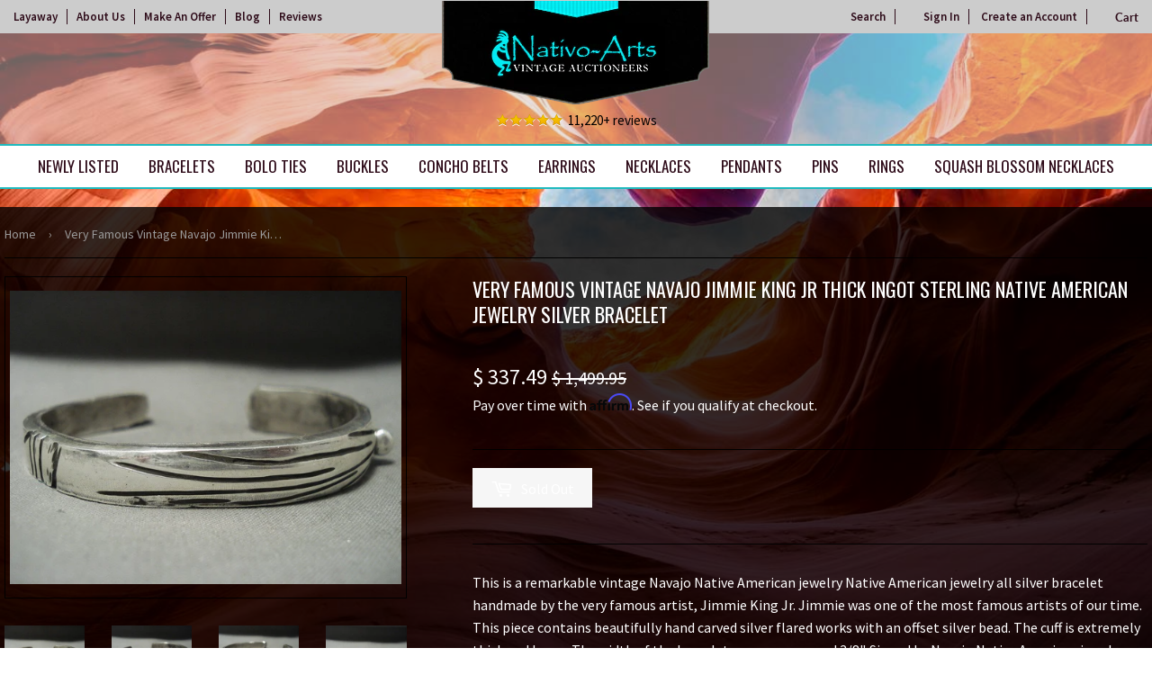

--- FILE ---
content_type: text/html; charset=utf-8
request_url: https://nativoarts.com/products/very-famous-vintage-navajo-jimmie-king-jr-thick-ingot-sterling-silver-bracelet
body_size: 30147
content:
<!doctype html>
<html class="no-touch no-js">
<head>

  
<!-- Google Tag Manager -->
<script>(function(w,d,s,l,i){w[l]=w[l]||[];w[l].push({'gtm.start':
new Date().getTime(),event:'gtm.js'});var f=d.getElementsByTagName(s)[0],
j=d.createElement(s),dl=l!='dataLayer'?'&l='+l:'';j.async=true;j.src=
'https://www.googletagmanager.com/gtm.js?id='+i+dl;f.parentNode.insertBefore(j,f);
})(window,document,'script','dataLayer','GTM-T8PBNGG');</script>
<!-- End Google Tag Manager -->


  
  <script>(function(H){H.className=H.className.replace(/\bno-js\b/,'js')})(document.documentElement)</script>
  <!-- Basic page needs ================================================== -->
  <meta charset="utf-8">
  <meta http-equiv="X-UA-Compatible" content="IE=edge,chrome=1">

  
  <link rel="shortcut icon" href="//nativoarts.com/cdn/shop/files/favicon_32x32.png?v=1614285453" type="image/png" />
  

  <!-- Title and description ================================================== -->
  <title>
  Very Famous Vintage Navajo Jimmie King Jr Thick Ingot Sterling Native  &ndash; Nativo Arts
  </title>

  
    <meta name="description" content="This is a remarkable vintage Navajo Native American jewelry Native American jewelry all silver bracelet handmade by the very famous artist, Jimmie King Jr. Jimmie was one of the most famous artists of our time. This piece contains beautifully hand carved silver flared works with an offset silver bead. The cuff is extre">
  

  <!-- Product meta ================================================== -->
  <!-- /snippets/social-meta-tags.liquid -->




<meta property="og:site_name" content="Nativo Arts">
<meta property="og:url" content="https://nativoarts.com/products/very-famous-vintage-navajo-jimmie-king-jr-thick-ingot-sterling-silver-bracelet">
<meta property="og:title" content="Very Famous Vintage Navajo Jimmie King Jr Thick Ingot Sterling Native American Jewelry Silver Bracelet">
<meta property="og:type" content="product">
<meta property="og:description" content="This is a remarkable vintage Navajo Native American jewelry Native American jewelry all silver bracelet handmade by the very famous artist, Jimmie King Jr. Jimmie was one of the most famous artists of our time. This piece contains beautifully hand carved silver flared works with an offset silver bead. The cuff is extre">

  <meta property="og:price:amount" content="337.49">
  <meta property="og:price:currency" content="USD">

<meta property="og:image" content="http://nativoarts.com/cdn/shop/products/very-famous-vintage-navajo-jimmie-king-jr-thick-ingot-sterling-native-american-jewelry-silver-bracelet_1200x1200.jpg?v=1541306637"><meta property="og:image" content="http://nativoarts.com/cdn/shop/products/very-famous-vintage-navajo-jimmie-king-jr-thick-ingot-sterling-native-american-jewelry-silver-bracelet-2_1200x1200.jpg?v=1541306637"><meta property="og:image" content="http://nativoarts.com/cdn/shop/products/very-famous-vintage-navajo-jimmie-king-jr-thick-ingot-sterling-native-american-jewelry-silver-bracelet-3_1200x1200.jpg?v=1541306637">
<meta property="og:image:secure_url" content="https://nativoarts.com/cdn/shop/products/very-famous-vintage-navajo-jimmie-king-jr-thick-ingot-sterling-native-american-jewelry-silver-bracelet_1200x1200.jpg?v=1541306637"><meta property="og:image:secure_url" content="https://nativoarts.com/cdn/shop/products/very-famous-vintage-navajo-jimmie-king-jr-thick-ingot-sterling-native-american-jewelry-silver-bracelet-2_1200x1200.jpg?v=1541306637"><meta property="og:image:secure_url" content="https://nativoarts.com/cdn/shop/products/very-famous-vintage-navajo-jimmie-king-jr-thick-ingot-sterling-native-american-jewelry-silver-bracelet-3_1200x1200.jpg?v=1541306637">


<meta name="twitter:card" content="summary_large_image">
<meta name="twitter:title" content="Very Famous Vintage Navajo Jimmie King Jr Thick Ingot Sterling Native American Jewelry Silver Bracelet">
<meta name="twitter:description" content="This is a remarkable vintage Navajo Native American jewelry Native American jewelry all silver bracelet handmade by the very famous artist, Jimmie King Jr. Jimmie was one of the most famous artists of our time. This piece contains beautifully hand carved silver flared works with an offset silver bead. The cuff is extre">


  <!-- Helpers ================================================== -->
  <link rel="canonical" href="https://nativoarts.com/products/very-famous-vintage-navajo-jimmie-king-jr-thick-ingot-sterling-silver-bracelet">
  <meta name="viewport" content="width=device-width,initial-scale=1">

  <!-- CSS ================================================== -->
  <link href="//nativoarts.com/cdn/shop/t/23/assets/theme.scss.css?v=132777000594858073921743099969" rel="stylesheet" type="text/css" media="all" />
  <link href="//nativoarts.com/cdn/shop/t/23/assets/theme-custom.scss.css?v=33871319540546102771735323314" rel="stylesheet" type="text/css" media="all" />

  <!-- Header hook for plugins ================================================== -->
  <script>window.performance && window.performance.mark && window.performance.mark('shopify.content_for_header.start');</script><meta name="google-site-verification" content="v-Aca-gAxclvZVFv6drLwnZ4Y4P5bG_24GltgE8UIVY">
<meta id="shopify-digital-wallet" name="shopify-digital-wallet" content="/11082506/digital_wallets/dialog">
<meta name="shopify-checkout-api-token" content="45aaf794552ee635e34411a2110e2ee8">
<meta id="in-context-paypal-metadata" data-shop-id="11082506" data-venmo-supported="true" data-environment="production" data-locale="en_US" data-paypal-v4="true" data-currency="USD">
<link rel="alternate" type="application/json+oembed" href="https://nativoarts.com/products/very-famous-vintage-navajo-jimmie-king-jr-thick-ingot-sterling-silver-bracelet.oembed">
<script async="async" src="/checkouts/internal/preloads.js?locale=en-US"></script>
<link rel="preconnect" href="https://shop.app" crossorigin="anonymous">
<script async="async" src="https://shop.app/checkouts/internal/preloads.js?locale=en-US&shop_id=11082506" crossorigin="anonymous"></script>
<script id="apple-pay-shop-capabilities" type="application/json">{"shopId":11082506,"countryCode":"US","currencyCode":"USD","merchantCapabilities":["supports3DS"],"merchantId":"gid:\/\/shopify\/Shop\/11082506","merchantName":"Nativo Arts","requiredBillingContactFields":["postalAddress","email","phone"],"requiredShippingContactFields":["postalAddress","email","phone"],"shippingType":"shipping","supportedNetworks":["visa","masterCard","amex","discover","elo","jcb"],"total":{"type":"pending","label":"Nativo Arts","amount":"1.00"},"shopifyPaymentsEnabled":true,"supportsSubscriptions":true}</script>
<script id="shopify-features" type="application/json">{"accessToken":"45aaf794552ee635e34411a2110e2ee8","betas":["rich-media-storefront-analytics"],"domain":"nativoarts.com","predictiveSearch":true,"shopId":11082506,"locale":"en"}</script>
<script>var Shopify = Shopify || {};
Shopify.shop = "nativocustomerservice.myshopify.com";
Shopify.locale = "en";
Shopify.currency = {"active":"USD","rate":"1.0"};
Shopify.country = "US";
Shopify.theme = {"name":"Copy of Awais Work | Arslan","id":147101745407,"schema_name":"Supply","schema_version":"8.2.3","theme_store_id":null,"role":"main"};
Shopify.theme.handle = "null";
Shopify.theme.style = {"id":null,"handle":null};
Shopify.cdnHost = "nativoarts.com/cdn";
Shopify.routes = Shopify.routes || {};
Shopify.routes.root = "/";</script>
<script type="module">!function(o){(o.Shopify=o.Shopify||{}).modules=!0}(window);</script>
<script>!function(o){function n(){var o=[];function n(){o.push(Array.prototype.slice.apply(arguments))}return n.q=o,n}var t=o.Shopify=o.Shopify||{};t.loadFeatures=n(),t.autoloadFeatures=n()}(window);</script>
<script>
  window.ShopifyPay = window.ShopifyPay || {};
  window.ShopifyPay.apiHost = "shop.app\/pay";
  window.ShopifyPay.redirectState = null;
</script>
<script id="shop-js-analytics" type="application/json">{"pageType":"product"}</script>
<script defer="defer" async type="module" src="//nativoarts.com/cdn/shopifycloud/shop-js/modules/v2/client.init-shop-cart-sync_BT-GjEfc.en.esm.js"></script>
<script defer="defer" async type="module" src="//nativoarts.com/cdn/shopifycloud/shop-js/modules/v2/chunk.common_D58fp_Oc.esm.js"></script>
<script defer="defer" async type="module" src="//nativoarts.com/cdn/shopifycloud/shop-js/modules/v2/chunk.modal_xMitdFEc.esm.js"></script>
<script type="module">
  await import("//nativoarts.com/cdn/shopifycloud/shop-js/modules/v2/client.init-shop-cart-sync_BT-GjEfc.en.esm.js");
await import("//nativoarts.com/cdn/shopifycloud/shop-js/modules/v2/chunk.common_D58fp_Oc.esm.js");
await import("//nativoarts.com/cdn/shopifycloud/shop-js/modules/v2/chunk.modal_xMitdFEc.esm.js");

  window.Shopify.SignInWithShop?.initShopCartSync?.({"fedCMEnabled":true,"windoidEnabled":true});

</script>
<script>
  window.Shopify = window.Shopify || {};
  if (!window.Shopify.featureAssets) window.Shopify.featureAssets = {};
  window.Shopify.featureAssets['shop-js'] = {"shop-cart-sync":["modules/v2/client.shop-cart-sync_DZOKe7Ll.en.esm.js","modules/v2/chunk.common_D58fp_Oc.esm.js","modules/v2/chunk.modal_xMitdFEc.esm.js"],"init-fed-cm":["modules/v2/client.init-fed-cm_B6oLuCjv.en.esm.js","modules/v2/chunk.common_D58fp_Oc.esm.js","modules/v2/chunk.modal_xMitdFEc.esm.js"],"shop-cash-offers":["modules/v2/client.shop-cash-offers_D2sdYoxE.en.esm.js","modules/v2/chunk.common_D58fp_Oc.esm.js","modules/v2/chunk.modal_xMitdFEc.esm.js"],"shop-login-button":["modules/v2/client.shop-login-button_QeVjl5Y3.en.esm.js","modules/v2/chunk.common_D58fp_Oc.esm.js","modules/v2/chunk.modal_xMitdFEc.esm.js"],"pay-button":["modules/v2/client.pay-button_DXTOsIq6.en.esm.js","modules/v2/chunk.common_D58fp_Oc.esm.js","modules/v2/chunk.modal_xMitdFEc.esm.js"],"shop-button":["modules/v2/client.shop-button_DQZHx9pm.en.esm.js","modules/v2/chunk.common_D58fp_Oc.esm.js","modules/v2/chunk.modal_xMitdFEc.esm.js"],"avatar":["modules/v2/client.avatar_BTnouDA3.en.esm.js"],"init-windoid":["modules/v2/client.init-windoid_CR1B-cfM.en.esm.js","modules/v2/chunk.common_D58fp_Oc.esm.js","modules/v2/chunk.modal_xMitdFEc.esm.js"],"init-shop-for-new-customer-accounts":["modules/v2/client.init-shop-for-new-customer-accounts_C_vY_xzh.en.esm.js","modules/v2/client.shop-login-button_QeVjl5Y3.en.esm.js","modules/v2/chunk.common_D58fp_Oc.esm.js","modules/v2/chunk.modal_xMitdFEc.esm.js"],"init-shop-email-lookup-coordinator":["modules/v2/client.init-shop-email-lookup-coordinator_BI7n9ZSv.en.esm.js","modules/v2/chunk.common_D58fp_Oc.esm.js","modules/v2/chunk.modal_xMitdFEc.esm.js"],"init-shop-cart-sync":["modules/v2/client.init-shop-cart-sync_BT-GjEfc.en.esm.js","modules/v2/chunk.common_D58fp_Oc.esm.js","modules/v2/chunk.modal_xMitdFEc.esm.js"],"shop-toast-manager":["modules/v2/client.shop-toast-manager_DiYdP3xc.en.esm.js","modules/v2/chunk.common_D58fp_Oc.esm.js","modules/v2/chunk.modal_xMitdFEc.esm.js"],"init-customer-accounts":["modules/v2/client.init-customer-accounts_D9ZNqS-Q.en.esm.js","modules/v2/client.shop-login-button_QeVjl5Y3.en.esm.js","modules/v2/chunk.common_D58fp_Oc.esm.js","modules/v2/chunk.modal_xMitdFEc.esm.js"],"init-customer-accounts-sign-up":["modules/v2/client.init-customer-accounts-sign-up_iGw4briv.en.esm.js","modules/v2/client.shop-login-button_QeVjl5Y3.en.esm.js","modules/v2/chunk.common_D58fp_Oc.esm.js","modules/v2/chunk.modal_xMitdFEc.esm.js"],"shop-follow-button":["modules/v2/client.shop-follow-button_CqMgW2wH.en.esm.js","modules/v2/chunk.common_D58fp_Oc.esm.js","modules/v2/chunk.modal_xMitdFEc.esm.js"],"checkout-modal":["modules/v2/client.checkout-modal_xHeaAweL.en.esm.js","modules/v2/chunk.common_D58fp_Oc.esm.js","modules/v2/chunk.modal_xMitdFEc.esm.js"],"shop-login":["modules/v2/client.shop-login_D91U-Q7h.en.esm.js","modules/v2/chunk.common_D58fp_Oc.esm.js","modules/v2/chunk.modal_xMitdFEc.esm.js"],"lead-capture":["modules/v2/client.lead-capture_BJmE1dJe.en.esm.js","modules/v2/chunk.common_D58fp_Oc.esm.js","modules/v2/chunk.modal_xMitdFEc.esm.js"],"payment-terms":["modules/v2/client.payment-terms_Ci9AEqFq.en.esm.js","modules/v2/chunk.common_D58fp_Oc.esm.js","modules/v2/chunk.modal_xMitdFEc.esm.js"]};
</script>
<script>(function() {
  var isLoaded = false;
  function asyncLoad() {
    if (isLoaded) return;
    isLoaded = true;
    var urls = ["\/\/dyuszqdfuyvqq.cloudfront.net\/packs\/mf_embed_v8.js?mf_token=0c03980f-b085-4062-8e28-7f6526f45d22\u0026shop=nativocustomerservice.myshopify.com","https:\/\/script.pop-convert.com\/new-micro\/production.pc.min.js?unique_id=nativocustomerservice.myshopify.com\u0026shop=nativocustomerservice.myshopify.com","https:\/\/cdn.s3.pop-convert.com\/pcjs.production.min.js?unique_id=nativocustomerservice.myshopify.com\u0026shop=nativocustomerservice.myshopify.com"];
    for (var i = 0; i < urls.length; i++) {
      var s = document.createElement('script');
      s.type = 'text/javascript';
      s.async = true;
      s.src = urls[i];
      var x = document.getElementsByTagName('script')[0];
      x.parentNode.insertBefore(s, x);
    }
  };
  if(window.attachEvent) {
    window.attachEvent('onload', asyncLoad);
  } else {
    window.addEventListener('load', asyncLoad, false);
  }
})();</script>
<script id="__st">var __st={"a":11082506,"offset":-25200,"reqid":"195834eb-688a-4e9f-9fb1-7dfe03609812-1769323109","pageurl":"nativoarts.com\/products\/very-famous-vintage-navajo-jimmie-king-jr-thick-ingot-sterling-silver-bracelet","u":"04b8ec79a5b7","p":"product","rtyp":"product","rid":10802239246};</script>
<script>window.ShopifyPaypalV4VisibilityTracking = true;</script>
<script id="captcha-bootstrap">!function(){'use strict';const t='contact',e='account',n='new_comment',o=[[t,t],['blogs',n],['comments',n],[t,'customer']],c=[[e,'customer_login'],[e,'guest_login'],[e,'recover_customer_password'],[e,'create_customer']],r=t=>t.map((([t,e])=>`form[action*='/${t}']:not([data-nocaptcha='true']) input[name='form_type'][value='${e}']`)).join(','),a=t=>()=>t?[...document.querySelectorAll(t)].map((t=>t.form)):[];function s(){const t=[...o],e=r(t);return a(e)}const i='password',u='form_key',d=['recaptcha-v3-token','g-recaptcha-response','h-captcha-response',i],f=()=>{try{return window.sessionStorage}catch{return}},m='__shopify_v',_=t=>t.elements[u];function p(t,e,n=!1){try{const o=window.sessionStorage,c=JSON.parse(o.getItem(e)),{data:r}=function(t){const{data:e,action:n}=t;return t[m]||n?{data:e,action:n}:{data:t,action:n}}(c);for(const[e,n]of Object.entries(r))t.elements[e]&&(t.elements[e].value=n);n&&o.removeItem(e)}catch(o){console.error('form repopulation failed',{error:o})}}const l='form_type',E='cptcha';function T(t){t.dataset[E]=!0}const w=window,h=w.document,L='Shopify',v='ce_forms',y='captcha';let A=!1;((t,e)=>{const n=(g='f06e6c50-85a8-45c8-87d0-21a2b65856fe',I='https://cdn.shopify.com/shopifycloud/storefront-forms-hcaptcha/ce_storefront_forms_captcha_hcaptcha.v1.5.2.iife.js',D={infoText:'Protected by hCaptcha',privacyText:'Privacy',termsText:'Terms'},(t,e,n)=>{const o=w[L][v],c=o.bindForm;if(c)return c(t,g,e,D).then(n);var r;o.q.push([[t,g,e,D],n]),r=I,A||(h.body.append(Object.assign(h.createElement('script'),{id:'captcha-provider',async:!0,src:r})),A=!0)});var g,I,D;w[L]=w[L]||{},w[L][v]=w[L][v]||{},w[L][v].q=[],w[L][y]=w[L][y]||{},w[L][y].protect=function(t,e){n(t,void 0,e),T(t)},Object.freeze(w[L][y]),function(t,e,n,w,h,L){const[v,y,A,g]=function(t,e,n){const i=e?o:[],u=t?c:[],d=[...i,...u],f=r(d),m=r(i),_=r(d.filter((([t,e])=>n.includes(e))));return[a(f),a(m),a(_),s()]}(w,h,L),I=t=>{const e=t.target;return e instanceof HTMLFormElement?e:e&&e.form},D=t=>v().includes(t);t.addEventListener('submit',(t=>{const e=I(t);if(!e)return;const n=D(e)&&!e.dataset.hcaptchaBound&&!e.dataset.recaptchaBound,o=_(e),c=g().includes(e)&&(!o||!o.value);(n||c)&&t.preventDefault(),c&&!n&&(function(t){try{if(!f())return;!function(t){const e=f();if(!e)return;const n=_(t);if(!n)return;const o=n.value;o&&e.removeItem(o)}(t);const e=Array.from(Array(32),(()=>Math.random().toString(36)[2])).join('');!function(t,e){_(t)||t.append(Object.assign(document.createElement('input'),{type:'hidden',name:u})),t.elements[u].value=e}(t,e),function(t,e){const n=f();if(!n)return;const o=[...t.querySelectorAll(`input[type='${i}']`)].map((({name:t})=>t)),c=[...d,...o],r={};for(const[a,s]of new FormData(t).entries())c.includes(a)||(r[a]=s);n.setItem(e,JSON.stringify({[m]:1,action:t.action,data:r}))}(t,e)}catch(e){console.error('failed to persist form',e)}}(e),e.submit())}));const S=(t,e)=>{t&&!t.dataset[E]&&(n(t,e.some((e=>e===t))),T(t))};for(const o of['focusin','change'])t.addEventListener(o,(t=>{const e=I(t);D(e)&&S(e,y())}));const B=e.get('form_key'),M=e.get(l),P=B&&M;t.addEventListener('DOMContentLoaded',(()=>{const t=y();if(P)for(const e of t)e.elements[l].value===M&&p(e,B);[...new Set([...A(),...v().filter((t=>'true'===t.dataset.shopifyCaptcha))])].forEach((e=>S(e,t)))}))}(h,new URLSearchParams(w.location.search),n,t,e,['guest_login'])})(!1,!0)}();</script>
<script integrity="sha256-4kQ18oKyAcykRKYeNunJcIwy7WH5gtpwJnB7kiuLZ1E=" data-source-attribution="shopify.loadfeatures" defer="defer" src="//nativoarts.com/cdn/shopifycloud/storefront/assets/storefront/load_feature-a0a9edcb.js" crossorigin="anonymous"></script>
<script crossorigin="anonymous" defer="defer" src="//nativoarts.com/cdn/shopifycloud/storefront/assets/shopify_pay/storefront-65b4c6d7.js?v=20250812"></script>
<script data-source-attribution="shopify.dynamic_checkout.dynamic.init">var Shopify=Shopify||{};Shopify.PaymentButton=Shopify.PaymentButton||{isStorefrontPortableWallets:!0,init:function(){window.Shopify.PaymentButton.init=function(){};var t=document.createElement("script");t.src="https://nativoarts.com/cdn/shopifycloud/portable-wallets/latest/portable-wallets.en.js",t.type="module",document.head.appendChild(t)}};
</script>
<script data-source-attribution="shopify.dynamic_checkout.buyer_consent">
  function portableWalletsHideBuyerConsent(e){var t=document.getElementById("shopify-buyer-consent"),n=document.getElementById("shopify-subscription-policy-button");t&&n&&(t.classList.add("hidden"),t.setAttribute("aria-hidden","true"),n.removeEventListener("click",e))}function portableWalletsShowBuyerConsent(e){var t=document.getElementById("shopify-buyer-consent"),n=document.getElementById("shopify-subscription-policy-button");t&&n&&(t.classList.remove("hidden"),t.removeAttribute("aria-hidden"),n.addEventListener("click",e))}window.Shopify?.PaymentButton&&(window.Shopify.PaymentButton.hideBuyerConsent=portableWalletsHideBuyerConsent,window.Shopify.PaymentButton.showBuyerConsent=portableWalletsShowBuyerConsent);
</script>
<script data-source-attribution="shopify.dynamic_checkout.cart.bootstrap">document.addEventListener("DOMContentLoaded",(function(){function t(){return document.querySelector("shopify-accelerated-checkout-cart, shopify-accelerated-checkout")}if(t())Shopify.PaymentButton.init();else{new MutationObserver((function(e,n){t()&&(Shopify.PaymentButton.init(),n.disconnect())})).observe(document.body,{childList:!0,subtree:!0})}}));
</script>
<link id="shopify-accelerated-checkout-styles" rel="stylesheet" media="screen" href="https://nativoarts.com/cdn/shopifycloud/portable-wallets/latest/accelerated-checkout-backwards-compat.css" crossorigin="anonymous">
<style id="shopify-accelerated-checkout-cart">
        #shopify-buyer-consent {
  margin-top: 1em;
  display: inline-block;
  width: 100%;
}

#shopify-buyer-consent.hidden {
  display: none;
}

#shopify-subscription-policy-button {
  background: none;
  border: none;
  padding: 0;
  text-decoration: underline;
  font-size: inherit;
  cursor: pointer;
}

#shopify-subscription-policy-button::before {
  box-shadow: none;
}

      </style>

<script>window.performance && window.performance.mark && window.performance.mark('shopify.content_for_header.end');</script>


<style>
.reviewsArea p:before {
    content: url(/cdn/shop/files/icon-5stars.png?v=1575998034);
    padding-right: 5px;
    vertical-align: middle;
}
</style>

        
         
  
  

  <script src="//nativoarts.com/cdn/shop/t/23/assets/jquery-2.2.3.min.js?v=58211863146907186831734458167" type="text/javascript"></script>

  <script src="//nativoarts.com/cdn/shop/t/23/assets/lazysizes.min.js?v=8147953233334221341734458167" async="async"></script>
  <script src="//nativoarts.com/cdn/shop/t/23/assets/vendor.js?v=106177282645720727331734458167" defer="defer"></script>
  <script src="//nativoarts.com/cdn/shop/t/23/assets/theme.js?v=101716001997433250141734458167" defer="defer"></script>
  
  <!-- Affirm ==================================================  -->
  <script>
  _affirm_config = {
     public_api_key:  "1QPHVUAOW8BOGMI3",
     script:          "https://cdn1.affirm.com/js/v2/affirm.js"
  };
  (function(l,g,m,e,a,f,b){var d,c=l[m]||{},h=document.createElement(f),n=document.getElementsByTagName(f)[0],k=function(a,b,c){return function(){a[b]._.push([c,arguments])}};c[e]=k(c,e,"set");d=c[e];c[a]={};c[a]._=[];d._=[];c[a][b]=k(c,a,b);a=0;for(b="set add save post open empty reset on off trigger ready setProduct".split(" ");a<b.length;a++)d[b[a]]=k(c,e,b[a]);a=0;for(b=["get","token","url","items"];a<b.length;a++)d[b[a]]=function(){};h.async=!0;h.src=g[f];n.parentNode.insertBefore(h,n);delete g[f];d(g);l[m]=c})(window,_affirm_config,"affirm","checkout","ui","script","ready");
  // Use your live public API Key and https://cdn1.affirm.com/js/v2/affirm.js script to point to Affirm production environment.
  </script>
  <!-- End Affirm -->
  
  
  <meta name="google-site-verification" content="KOunvX9qlThITOej4avE-iyidZ_-_iKJNtG30Qi9v4w" />
  <meta name="robots" content="noodp,noydir"/>
  <meta name="Language" content="English" />
  <meta name="YahooSeeker" content="index,follow">
  <meta name="msnbot" content="index,follow">
  <meta name="googlebot" content="index,follow"/>
  <meta name="allow-search" content="yes">
  <meta name="rating" content="General">
  <meta name="revisit-after" content="2 days">
  <meta name="classification" content="Handmade Native American jewelry, Vintage Navajo Jewelry, Turquoise Jewelry"/>
  <meta name="search engines" content="Aeiwi, Alexa, AllTheWeb, AltaVista, AOL Netfind, Anzwers, Canada, DirectHit, EuroSeek, Excite, Overture, Go, Google, HotBot. InfoMak, Kanoodle, Lycos, MasterSite, National Directory, Northern Light, SearchIt, SimpleSearch, WebsMostLinked, WebTop, What-U-Seek, AOL, Yahoo, WebCrawler, Infoseek, Excite, Magellan, LookSmart, CNET, Googlebot"/>
  <meta name="robots" content="index,follow"/>
  <link rel="pingback" href="https://nativoarts.com/sitemap.xml"/>
  <meta name="author" content="Nativo Arts"/>
  <meta name="msvalidate.01" content="E830B9E86F26F425F9F7800DA21086EC" />
  <meta name="distribution" content="Global">
  <meta name="copyright" content="Nativo Arts Copyright © 2020 All Right Reserved.">
  <meta name="DC.title" content="Native American Jewelry, Vintage Native American Jewelry, Vintage Navajo Jewelry" />
  <meta name="geo.region" content="US-NM" />
  <meta name="geo.placename" content="Albuquerque" />
  <meta name="geo.position" content="35.081532;-106.66533" />
  <meta name="ICBM" content="35.081532, -106.66533" />

<script async src="https://assets.apphero.co/script_tags/159954_601137.js"></script>



<script>  
 
  (function() {
      class Ultimate_Shopify_DataLayer {
        constructor() {
          window.dataLayer = window.dataLayer || []; 
          
          // use a prefix of events name
          this.eventPrefix = 'M_';

          //Keep the value false to get non-formatted product ID
          this.formattedItemId = true; 

          // data schema
          this.dataSchema = {
            ecommerce: {
                show: true
            },
            dynamicRemarketing: {
                show: true,
                business_vertical: 'retail'
            }
          }

          // add to wishlist selectors
          this.addToWishListSelectors = {
            'addWishListIcon': '',
            'gridItemSelector': '',
            'productLinkSelector': 'a[href*="/products/"]'
          }

          // quick view selectors
          this.quickViewSelector = {
            'quickViewElement': '',
            'gridItemSelector': '',
            'productLinkSelector': 'a[href*="/products/"]'
          }

          // mini cart button selector
          this.miniCartButton = [
            'a[href="/cart"]', 
          ];
          this.miniCartAppersOn = 'click';


          // begin checkout buttons/links selectors
          this.beginCheckoutButtons = [
            'input[name="checkout"]',
            'button[name="checkout"]',
            'a[href="/checkout"]',
            '.additional-checkout-buttons',
          ];

          // direct checkout button selector
          this.shopifyDirectCheckoutButton = [
            '.shopify-payment-button'
          ]

          //Keep the value true if Add to Cart redirects to the cart page
          this.isAddToCartRedirect = false;
          
          // keep the value false if cart items increment/decrement/remove refresh page 
          this.isAjaxCartIncrementDecrement = false;
          

          // Caution: Do not modify anything below this line, as it may result in it not functioning correctly.
          this.cart = {"note":null,"attributes":{},"original_total_price":0,"total_price":0,"total_discount":0,"total_weight":0.0,"item_count":0,"items":[],"requires_shipping":false,"currency":"USD","items_subtotal_price":0,"cart_level_discount_applications":[],"checkout_charge_amount":0}
          this.countryCode = "US";
          this.collectData();  
          this.storeURL = "https://nativoarts.com";
        }

        updateCart() {
          fetch("/cart.js")
          .then((response) => response.json())
          .then((data) => {
            this.cart = data;
          });
        }

       debounce(delay) {         
          let timeoutId;
          return function(func) {
            const context = this;
            const args = arguments;
            
            clearTimeout(timeoutId);
            
            timeoutId = setTimeout(function() {
              func.apply(context, args);
            }, delay);
          };
        }

        collectData() { 
            this.customerData();
            this.ajaxRequestData();
            this.searchPageData();
            this.miniCartData();
            this.beginCheckoutData();
  
            
  
            
              this.productSinglePage();
            
  
            
            
            this.addToWishListData();
            this.quickViewData();
            this.formData();
            this.phoneClickData();
            this.emailClickData();
        }        

        //logged in customer data 
        customerData() {
            const currentUser = {};
            

            if (currentUser.email) {
              currentUser.hash_email = "e3b0c44298fc1c149afbf4c8996fb92427ae41e4649b934ca495991b7852b855"
            }

            window.dataLayer = window.dataLayer || [];
            dataLayer.push({
              customer: currentUser
            });
        }

        // add_to_cart, remove_from_cart, search
        ajaxRequestData() {
          const self = this;
          
          // handle non-ajax add to cart
          if(this.isAddToCartRedirect) {
            document.addEventListener('submit', function(event) {
              const addToCartForm = event.target.closest('form[action="/cart/add"]');
              if(addToCartForm) {
                event.preventDefault();
                
                const formData = new FormData(addToCartForm);
            
                fetch(window.Shopify.routes.root + 'cart/add.js', {
                  method: 'POST',
                  body: formData
                })
                .then(response => {
                    window.location.href = "/cart";
                })
                .catch((error) => {
                  console.error('Error:', error);
                });
              }
            });
          }
          
          // fetch
          let originalFetch = window.fetch;
          let debounce = this.debounce(800);
          
          window.fetch = function () {
            return originalFetch.apply(this, arguments).then((response) => {
              if (response.ok) {
                let cloneResponse = response.clone();
                let requestURL = arguments[0];
                
                if(/.*\/search\/?.*\?.*q=.+/.test(requestURL) && !requestURL.includes('&requestFrom=uldt')) {   
                  const queryString = requestURL.split('?')[1];
                  const urlParams = new URLSearchParams(queryString);
                  const search_term = urlParams.get("q");

                  debounce(function() {
                    fetch(`${self.storeURL}/search/suggest.json?q=${search_term}&resources[type]=product&requestFrom=uldt`)
                      .then(res => res.json())
                      .then(function(data) {
                            const products = data.resources.results.products;
                            if(products.length) {
                              const fetchRequests = products.map(product =>
                                fetch(`${self.storeURL}/${product.url.split('?')[0]}.js`)
                                  .then(response => response.json())
                                  .catch(error => console.error('Error fetching:', error))
                              );

                              Promise.all(fetchRequests)
                                .then(products => {
                                    const items = products.map((product) => {
                                      return {
                                        product_id: product.id,
                                        product_title: product.title,
                                        variant_id: product.variants[0].id,
                                        variant_title: product.variants[0].title,
                                        vendor: product.vendor,
                                        total_discount: 0,
                                        final_price: product.price_min,
                                        product_type: product.type, 
                                        quantity: 1
                                      }
                                    });

                                    self.ecommerceDataLayer('search', {search_term, items});
                                })
                            }else {
                              self.ecommerceDataLayer('search', {search_term, items: []});
                            }
                      });
                  });
                }
                else if (requestURL.includes("/cart/add")) {
                  cloneResponse.text().then((text) => {
                    let data = JSON.parse(text);

                    if(data.items && Array.isArray(data.items)) {
                      data.items.forEach(function(item) {
                         self.ecommerceDataLayer('add_to_cart', {items: [item]});
                      })
                    } else {
                      self.ecommerceDataLayer('add_to_cart', {items: [data]});
                    }
                    self.updateCart();
                  });
                }else if(requestURL.includes("/cart/change") || requestURL.includes("/cart/update")) {
                  
                   cloneResponse.text().then((text) => {
                     
                    let newCart = JSON.parse(text);
                    let newCartItems = newCart.items;
                    let oldCartItems = self.cart.items;

                    for(let i = 0; i < oldCartItems.length; i++) {
                      let item = oldCartItems[i];
                      let newItem = newCartItems.find(newItems => newItems.id === item.id);


                      if(newItem) {

                        if(newItem.quantity > item.quantity) {
                          // cart item increment
                          let quantity = (newItem.quantity - item.quantity);
                          let updatedItem = {...item, quantity}
                          self.ecommerceDataLayer('add_to_cart', {items: [updatedItem]});
                          self.updateCart(); 

                        }else if(newItem.quantity < item.quantity) {
                          // cart item decrement
                          let quantity = (item.quantity - newItem.quantity);
                          let updatedItem = {...item, quantity}
                          self.ecommerceDataLayer('remove_from_cart', {items: [updatedItem]});
                          self.updateCart(); 
                        }
                        

                      }else {
                        self.ecommerceDataLayer('remove_from_cart', {items: [item]});
                        self.updateCart(); 
                      }
                    }
                     
                  });
                }
              }
              return response;
            });
          }
          // end fetch 


          //xhr
          var origXMLHttpRequest = XMLHttpRequest;
          XMLHttpRequest = function() {
            var requestURL;
    
            var xhr = new origXMLHttpRequest();
            var origOpen = xhr.open;
            var origSend = xhr.send;
            
            // Override the `open` function.
            xhr.open = function(method, url) {
                requestURL = url;
                return origOpen.apply(this, arguments);
            };
    
    
            xhr.send = function() {
    
                // Only proceed if the request URL matches what we're looking for.
                if (requestURL.includes("/cart/add") || requestURL.includes("/cart/change") || /.*\/search\/?.*\?.*q=.+/.test(requestURL)) {
        
                    xhr.addEventListener('load', function() {
                        if (xhr.readyState === 4) {
                            if (xhr.status >= 200 && xhr.status < 400) { 

                              if(/.*\/search\/?.*\?.*q=.+/.test(requestURL) && !requestURL.inclides('&requestFrom=uldt')) {
                                const queryString = requestURL.split('?')[1];
                                const urlParams = new URLSearchParams(queryString);
                                const search_term = urlParams.get("q");

                                debounce(function() {
                                    fetch(`${self.storeURL}/search/suggest.json?q=${search_term}&resources[type]=product&requestFrom=uldt`)
                                      .then(res => res.json())
                                      .then(function(data) {
                                            const products = data.resources.results.products;
                                            if(products.length) {
                                              const fetchRequests = products.map(product =>
                                                fetch(`${self.storeURL}/${product.url.split('?')[0]}.js`)
                                                  .then(response => response.json())
                                                  .catch(error => console.error('Error fetching:', error))
                                              );
                
                                              Promise.all(fetchRequests)
                                                .then(products => {
                                                    const items = products.map((product) => {
                                                      return {
                                                        product_id: product.id,
                                                        product_title: product.title,
                                                        variant_id: product.variants[0].id,
                                                        variant_title: product.variants[0].title,
                                                        vendor: product.vendor,
                                                        total_discount: 0,
                                                        final_price: product.price_min,
                                                        product_type: product.type, 
                                                        quantity: 1
                                                      }
                                                    });
                
                                                    self.ecommerceDataLayer('search', {search_term, items});
                                                })
                                            }else {
                                              self.ecommerceDataLayer('search', {search_term, items: []});
                                            }
                                      });
                                  });

                              }

                              else if(requestURL.includes("/cart/add")) {
                                 
                                   const item = JSON.parse(xhr.responseText);
                                   self.ecommerceDataLayer('add_to_cart', {items: [item]});
                                   self.updateCart();
                                 
                               }else if(requestURL.includes("/cart/change")) {
                                 
                                  const newCart = JSON.parse(xhr.responseText);
                                  const newCartItems = newCart.items;
                                  let oldCartItems = self.cart.items;
              
                                  for(let i = 0; i < oldCartItems.length; i++) {
                                    let item = oldCartItems[i];
                                    let newItem = newCartItems.find(newItems => newItems.id === item.id);
              
              
                                    if(newItem) {
                                      if(newItem.quantity > item.quantity) {
                                        // cart item increment
                                        let quantity = (newItem.quantity - item.quantity);
                                        let updatedItem = {...item, quantity}
                                        self.ecommerceDataLayer('add_to_cart', {items: [updatedItem]});
                                        self.updateCart(); 
              
                                      }else if(newItem.quantity < item.quantity) {
                                        // cart item decrement
                                        let quantity = (item.quantity - newItem.quantity);
                                        let updatedItem = {...item, quantity}
                                        self.ecommerceDataLayer('remove_from_cart', {items: [updatedItem]});
                                        self.updateCart(); 
                                      }
                                      
              
                                    }else {
                                      self.ecommerceDataLayer('remove_from_cart', {items: [item]});
                                      self.updateCart(); 
                                    }
                                  }
                               }          
                            }
                        }
                    });
                }
    
                return origSend.apply(this, arguments);
            };
    
            return xhr;
          }; 
          //end xhr
        }

        // search event from search page
        searchPageData() {
          const self = this;
          let pageUrl = window.location.href;
          
          if(/.+\/search\?.*\&?q=.+/.test(pageUrl)) {   
            const queryString = pageUrl.split('?')[1];
            const urlParams = new URLSearchParams(queryString);
            const search_term = urlParams.get("q");
                
            fetch(`https://nativoarts.com/search/suggest.json?q=${search_term}&resources[type]=product&requestFrom=uldt`)
            .then(res => res.json())
            .then(function(data) {
                  const products = data.resources.results.products;
                  if(products.length) {
                    const fetchRequests = products.map(product =>
                      fetch(`${self.storeURL}/${product.url.split('?')[0]}.js`)
                        .then(response => response.json())
                        .catch(error => console.error('Error fetching:', error))
                    );
                    Promise.all(fetchRequests)
                    .then(products => {
                        const items = products.map((product) => {
                            return {
                            product_id: product.id,
                            product_title: product.title,
                            variant_id: product.variants[0].id,
                            variant_title: product.variants[0].title,
                            vendor: product.vendor,
                            total_discount: 0,
                            final_price: product.price_min,
                            product_type: product.type, 
                            quantity: 1
                            }
                        });

                        self.ecommerceDataLayer('search', {search_term, items});
                    });
                  }else {
                    self.ecommerceDataLayer('search', {search_term, items: []});
                  }
            });
          }
        }

        // view_cart
        miniCartData() {
          if(this.miniCartButton.length) {
            let self = this;
            if(this.miniCartAppersOn === 'hover') {
              this.miniCartAppersOn = 'mouseenter';
            }
            this.miniCartButton.forEach((selector) => {
            let miniCartButton = document.querySelector(selector);

              if(miniCartButton) {
                miniCartButton.addEventListener(self.miniCartAppersOn, () => {
                  self.ecommerceDataLayer('view_cart', self.cart);
                });
              }
            });
          }
        }

        // begin_checkout
        beginCheckoutData() {
          let self = this;
          document.addEventListener('pointerdown', () => {
            let targetElement = event.target.closest(self.beginCheckoutButtons.join(', '));
            if(targetElement) {
              self.ecommerceDataLayer('begin_checkout', self.cart);
            }
          });
        }

        // view_cart, add_to_cart, remove_from_cart
        viewCartPageData() {
          
          this.ecommerceDataLayer('view_cart', this.cart);

          //if cart quantity chagne reload page 
          if(!this.isAjaxCartIncrementDecrement) {
            const self = this;
            document.addEventListener('pointerdown', (event) => {
              const target = event.target.closest('a[href*="/cart/change?"]');
              if(target) {
                const linkUrl = target.getAttribute('href');
                const queryString = linkUrl.split("?")[1];
                const urlParams = new URLSearchParams(queryString);
                const newQuantity = urlParams.get("quantity");
                const line = urlParams.get("line");
                const cart_id = urlParams.get("id");
        
                
                if(newQuantity && (line || cart_id)) {
                  let item = line ? {...self.cart.items[line - 1]} : self.cart.items.find(item => item.key === cart_id);
        
                  let event = 'add_to_cart';
                  if(newQuantity < item.quantity) {
                    event = 'remove_from_cart';
                  }
        
                  let quantity = Math.abs(newQuantity - item.quantity);
                  item['quantity'] = quantity;
        
                  self.ecommerceDataLayer(event, {items: [item]});
                }
              }
            });
          }
        }

        productSinglePage() {
        
          const item = {
              product_id: 10802239246,
              variant_id: 41717041166,
              product_title: "Very Famous Vintage Navajo Jimmie King Jr Thick Ingot Sterling Native American Jewelry Silver Bracelet",
              vendor: "Nativo Arts",
              line_level_total_discount: 0,
              vendor: "Nativo Arts",
              sku: null,
              product_type: "Bracelets",
              item_list_id: 200354037927,
              item_list_name: "Sold",
              
              final_price: 33749,
              quantity: 1
          };
          
          const variants = [{"id":41717041166,"title":"Default Title","option1":"Default Title","option2":null,"option3":null,"sku":"160b668","requires_shipping":true,"taxable":false,"featured_image":null,"available":false,"name":"Very Famous Vintage Navajo Jimmie King Jr Thick Ingot Sterling Native American Jewelry Silver Bracelet","public_title":null,"options":["Default Title"],"price":33749,"weight":0,"compare_at_price":149995,"inventory_quantity":0,"inventory_management":"shopify","inventory_policy":"deny","barcode":null,"requires_selling_plan":false,"selling_plan_allocations":[]}]
          this.ecommerceDataLayer('view_item', {items: [item]});

          if(this.shopifyDirectCheckoutButton.length) {
              let self = this;
              document.addEventListener('pointerdown', (event) => {  
                let target = event.target;
                let checkoutButton = event.target.closest(this.shopifyDirectCheckoutButton.join(', '));

                if(checkoutButton && (variants || self.quickViewVariants)) {

                    let checkoutForm = checkoutButton.closest('form[action*="/cart/add"]');
                    if(checkoutForm) {

                        let variant_id = null;
                        let varientInput = checkoutForm.querySelector('input[name="id"]');
                        let varientIdFromURL = new URLSearchParams(window.location.search).get('variant');
                        let firstVarientId = item.variant_id;

                        if(varientInput) {
                          variant_id = parseInt(varientInput.value);
                        }else if(varientIdFromURL) {
                          variant_id = varientIdFromURL;
                        }else if(firstVarientId) {
                          variant_id = firstVarientId;
                        }

                        if(variant_id) {
                            variant_id = parseInt(variant_id);

                            let quantity = 1;
                            let quantitySelector = checkoutForm.getAttribute('id');
                            if(quantitySelector) {
                              let quentityInput = document.querySelector('input[name="quantity"][form="'+quantitySelector+'"]');
                              if(quentityInput) {
                                  quantity = +quentityInput.value;
                              }
                            }
                          
                            if(variant_id) {
                                let variant = variants.find(item => item.id === +variant_id);
                                if(variant && item) {
                                    variant_id
                                    item['variant_id'] = variant_id;
                                    item['variant_title'] = variant.title;
                                    item['final_price'] = variant.price;
                                    item['quantity'] = quantity;
                                    
                                    self.ecommerceDataLayer('add_to_cart', {items: [item]});
                                    self.ecommerceDataLayer('begin_checkout', {items: [item]});
                                }else if(self.quickViewedItem) {                                  
                                  let variant = self.quickViewVariants.find(item => item.id === +variant_id);
                                  if(variant) {
                                    self.quickViewedItem['variant_id'] = variant_id;
                                    self.quickViewedItem['variant_title'] = variant.title;
                                    self.quickViewedItem['final_price'] = parseFloat(variant.price) * 100;
                                    self.quickViewedItem['quantity'] = quantity;
                                    
                                    self.ecommerceDataLayer('add_to_cart', {items: [self.quickViewedItem]});
                                    self.ecommerceDataLayer('begin_checkout', {items: [self.quickViewedItem]});
                                    
                                  }
                                }
                            }
                        }
                    }

                }
              }); 
          }
          
          
        }

        collectionsPageData() {
          var ecommerce = {
            'items': [
              
              ]
          };

          ecommerce['item_list_id'] = null
          ecommerce['item_list_name'] = null

          this.ecommerceDataLayer('view_item_list', ecommerce);
        }
        
        
        // add to wishlist
        addToWishListData() {
          if(this.addToWishListSelectors && this.addToWishListSelectors.addWishListIcon) {
            const self = this;
            document.addEventListener('pointerdown', (event) => {
              let target = event.target;
              
              if(target.closest(self.addToWishListSelectors.addWishListIcon)) {
                let pageULR = window.location.href.replace(/\?.+/, '');
                let requestURL = undefined;
          
                if(/\/products\/[^/]+$/.test(pageULR)) {
                  requestURL = pageULR;
                } else if(self.addToWishListSelectors.gridItemSelector && self.addToWishListSelectors.productLinkSelector) {
                  let itemElement = target.closest(self.addToWishListSelectors.gridItemSelector);
                  if(itemElement) {
                    let linkElement = itemElement.querySelector(self.addToWishListSelectors.productLinkSelector); 
                    if(linkElement) {
                      let link = linkElement.getAttribute('href').replace(/\?.+/g, '');
                      if(link && /\/products\/[^/]+$/.test(link)) {
                        requestURL = link;
                      }
                    }
                  }
                }

                if(requestURL) {
                  fetch(requestURL + '.json')
                    .then(res => res.json())
                    .then(result => {
                      let data = result.product;                    
                      if(data) {
                        let dataLayerData = {
                          product_id: data.id,
                            variant_id: data.variants[0].id,
                            product_title: data.title,
                          quantity: 1,
                          final_price: parseFloat(data.variants[0].price) * 100,
                          total_discount: 0,
                          product_type: data.product_type,
                          vendor: data.vendor,
                          variant_title: (data.variants[0].title !== 'Default Title') ? data.variants[0].title : undefined,
                          sku: data.variants[0].sku,
                        }

                        self.ecommerceDataLayer('add_to_wishlist', {items: [dataLayerData]});
                      }
                    });
                }
              }
            });
          }
        }

        quickViewData() {
          if(this.quickViewSelector.quickViewElement && this.quickViewSelector.gridItemSelector && this.quickViewSelector.productLinkSelector) {
            const self = this;
            document.addEventListener('pointerdown', (event) => {
              let target = event.target;
              if(target.closest(self.quickViewSelector.quickViewElement)) {
                let requestURL = undefined;
                let itemElement = target.closest(this.quickViewSelector.gridItemSelector );
                
                if(itemElement) {
                  let linkElement = itemElement.querySelector(self.quickViewSelector.productLinkSelector); 
                  if(linkElement) {
                    let link = linkElement.getAttribute('href').replace(/\?.+/g, '');
                    if(link && /\/products\/[^/]+$/.test(link)) {
                      requestURL = link;
                    }
                  }
                }   
                
                if(requestURL) {
                    fetch(requestURL + '.json')
                      .then(res => res.json())
                      .then(result => {
                        let data = result.product;                    
                        if(data) {
                          let dataLayerData = {
                            product_id: data.id,
                            variant_id: data.variants[0].id,
                            product_title: data.title,
                            quantity: 1,
                            final_price: parseFloat(data.variants[0].price) * 100,
                            total_discount: 0,
                            product_type: data.product_type,
                            vendor: data.vendor,
                            variant_title: (data.variants[0].title !== 'Default Title') ? data.variants[0].title : undefined,
                            sku: data.variants[0].sku,
                          }
  
                          self.ecommerceDataLayer('view_item', {items: [dataLayerData]});
                          self.quickViewVariants = data.variants;
                          self.quickViewedItem = dataLayerData;
                        }
                      });
                  }
              }
            });

            
          }
        }

        // all ecommerce events
        ecommerceDataLayer(event, data) {
          const self = this;
          dataLayer.push({ 'ecommerce': null });
          const dataLayerData = {
            "event": this.eventPrefix + event,
            'ecommerce': {
               'currency': this.cart.currency,
               'items': data.items.map((item, index) => {
                 const dataLayerItem = {
                    'index': index,
                    'item_id': this.formattedItemId  ? `shopify_${this.countryCode}_${item.product_id}_${item.variant_id}` : item.product_id.toString(),
                    'product_id': item.product_id.toString(),
                    'variant_id': item.variant_id.toString(),
                    'item_name': item.product_title,
                    'quantity': item.quantity,
                    'price': +((item.final_price / 100).toFixed(2)),
                    'discount': item.total_discount ? +((item.total_discount / 100).toFixed(2)) : 0 
                }

                if(item.product_type) {
                  dataLayerItem['item_category'] = item.product_type;
                }
                
                if(item.vendor) {
                  dataLayerItem['item_brand'] = item.vendor;
                }
               
                if(item.variant_title && item.variant_title !== 'Default Title') {
                  dataLayerItem['item_variant'] = item.variant_title;
                }
              
                if(item.sku) {
                  dataLayerItem['sku'] = item.sku;
                }

                if(item.item_list_name) {
                  dataLayerItem['item_list_name'] = item.item_list_name;
                }

                if(item.item_list_id) {
                  dataLayerItem['item_list_id'] = item.item_list_id.toString()
                }

                return dataLayerItem;
              })
            }
          }

          if(data.total_price !== undefined) {
            dataLayerData['ecommerce']['value'] =  +((data.total_price / 100).toFixed(2));
          } else {
            dataLayerData['ecommerce']['value'] = +(dataLayerData['ecommerce']['items'].reduce((total, item) => total + item.price, 0)).toFixed(2);
          }
          
          if(data.item_list_id) {
            dataLayerData['ecommerce']['item_list_id'] = data.item_list_id;
          }
          
          if(data.item_list_name) {
            dataLayerData['ecommerce']['item_list_name'] = data.item_list_name;
          }

          if(data.search_term) {
            dataLayerData['search_term'] = data.search_term;
          }

          if(self.dataSchema.dynamicRemarketing && self.dataSchema.dynamicRemarketing.show) {
            dataLayer.push({ 'dynamicRemarketing': null });
            dataLayerData['dynamicRemarketing'] = {
                value: dataLayerData.ecommerce.value,
                items: dataLayerData.ecommerce.items.map(item => ({id: item.item_id, google_business_vertical: self.dataSchema.dynamicRemarketing.business_vertical}))
            }
          }

          if(!self.dataSchema.ecommerce ||  !self.dataSchema.ecommerce.show) {
            delete dataLayerData['ecommerce'];
          }

          dataLayer.push(dataLayerData);
        }

        
        // contact form submit & newsletters signup
        formData() {
          const self = this;
          document.addEventListener('submit', function(event) {

            let targetForm = event.target.closest('form[action^="/contact"]');


            if(targetForm) {
              const formData = {
                form_location: window.location.href,
                form_id: targetForm.getAttribute('id'),
                form_classes: targetForm.getAttribute('class')
              };
                            
              let formType = targetForm.querySelector('input[name="form_type"]');
              let inputs = targetForm.querySelectorAll("input:not([type=hidden]):not([type=submit]), textarea, select");
              
              inputs.forEach(function(input) {
                var inputName = input.name;
                var inputValue = input.value;
                
                if (inputName && inputValue) {
                  var matches = inputName.match(/\[(.*?)\]/);
                  if (matches && matches.length > 1) {
                     var fieldName = matches[1];
                     formData[fieldName] = input.value;
                  }
                }
              });
              
              if(formType && formType.value === 'customer') {
                dataLayer.push({ event: self.eventPrefix + 'newsletter_signup', ...formData});
              } else if(formType && formType.value === 'contact') {
                dataLayer.push({ event: self.eventPrefix + 'contact_form_submit', ...formData});
              }
            }
          });

        }

        // phone_number_click event
        phoneClickData() {
          const self = this; 
          document.addEventListener('click', function(event) {
            let target = event.target.closest('a[href^="tel:"]');
            if(target) {
              let phone_number = target.getAttribute('href').replace('tel:', '');
              dataLayer.push({
                event: self.eventPrefix + 'phone_number_click',
                page_location: window.location.href,
                link_classes: target.getAttribute('class'),
                link_id: target.getAttribute('id'),
                phone_number
              })
            }
          });
        }
  
        // email_click event
        emailClickData() {
          const self = this; 
          document.addEventListener('click', function(event) {
            let target = event.target.closest('a[href^="mailto:"]');
            if(target) {
              let email_address = target.getAttribute('href').replace('mailto:', '');
              dataLayer.push({
                event: self.eventPrefix + 'email_click',
                page_location: window.location.href,
                link_classes: target.getAttribute('class'),
                link_id: target.getAttribute('id'),
                email_address
              })
            }
          });
        }
      } 
      // end Ultimate_Shopify_DataLayer

      document.addEventListener('DOMContentLoaded', function() {
        try{
          new Ultimate_Shopify_DataLayer();
        }catch(error) {
          console.log(error);
        }
      });
    
  })();
</script>




 
  
  <style> 
    body {
        position: relative;
    }
    body > * {
        z-index: 2;
        position: relative;
    }
    body:before {
        content: "";
        position: fixed;
        top: 0;
        left: 0;
        width: 100%;
        height: 100%;
        background: url("//nativoarts.com/cdn/shop/files/Antelope-Canyon-Tours-from-Phoenix-DETOURS-LP.jpg?v=1734536085");
        background-size: cover;
        background-position: center;
        z-index:1;
    }
  </style>
    
<script src="https://cdn.shopify.com/extensions/4d5a2c47-c9fc-4724-a26e-14d501c856c6/attrac-6/assets/attrac-embed-bars.js" type="text/javascript" defer="defer"></script>
<link href="https://monorail-edge.shopifysvc.com" rel="dns-prefetch">
<script>(function(){if ("sendBeacon" in navigator && "performance" in window) {try {var session_token_from_headers = performance.getEntriesByType('navigation')[0].serverTiming.find(x => x.name == '_s').description;} catch {var session_token_from_headers = undefined;}var session_cookie_matches = document.cookie.match(/_shopify_s=([^;]*)/);var session_token_from_cookie = session_cookie_matches && session_cookie_matches.length === 2 ? session_cookie_matches[1] : "";var session_token = session_token_from_headers || session_token_from_cookie || "";function handle_abandonment_event(e) {var entries = performance.getEntries().filter(function(entry) {return /monorail-edge.shopifysvc.com/.test(entry.name);});if (!window.abandonment_tracked && entries.length === 0) {window.abandonment_tracked = true;var currentMs = Date.now();var navigation_start = performance.timing.navigationStart;var payload = {shop_id: 11082506,url: window.location.href,navigation_start,duration: currentMs - navigation_start,session_token,page_type: "product"};window.navigator.sendBeacon("https://monorail-edge.shopifysvc.com/v1/produce", JSON.stringify({schema_id: "online_store_buyer_site_abandonment/1.1",payload: payload,metadata: {event_created_at_ms: currentMs,event_sent_at_ms: currentMs}}));}}window.addEventListener('pagehide', handle_abandonment_event);}}());</script>
<script id="web-pixels-manager-setup">(function e(e,d,r,n,o){if(void 0===o&&(o={}),!Boolean(null===(a=null===(i=window.Shopify)||void 0===i?void 0:i.analytics)||void 0===a?void 0:a.replayQueue)){var i,a;window.Shopify=window.Shopify||{};var t=window.Shopify;t.analytics=t.analytics||{};var s=t.analytics;s.replayQueue=[],s.publish=function(e,d,r){return s.replayQueue.push([e,d,r]),!0};try{self.performance.mark("wpm:start")}catch(e){}var l=function(){var e={modern:/Edge?\/(1{2}[4-9]|1[2-9]\d|[2-9]\d{2}|\d{4,})\.\d+(\.\d+|)|Firefox\/(1{2}[4-9]|1[2-9]\d|[2-9]\d{2}|\d{4,})\.\d+(\.\d+|)|Chrom(ium|e)\/(9{2}|\d{3,})\.\d+(\.\d+|)|(Maci|X1{2}).+ Version\/(15\.\d+|(1[6-9]|[2-9]\d|\d{3,})\.\d+)([,.]\d+|)( \(\w+\)|)( Mobile\/\w+|) Safari\/|Chrome.+OPR\/(9{2}|\d{3,})\.\d+\.\d+|(CPU[ +]OS|iPhone[ +]OS|CPU[ +]iPhone|CPU IPhone OS|CPU iPad OS)[ +]+(15[._]\d+|(1[6-9]|[2-9]\d|\d{3,})[._]\d+)([._]\d+|)|Android:?[ /-](13[3-9]|1[4-9]\d|[2-9]\d{2}|\d{4,})(\.\d+|)(\.\d+|)|Android.+Firefox\/(13[5-9]|1[4-9]\d|[2-9]\d{2}|\d{4,})\.\d+(\.\d+|)|Android.+Chrom(ium|e)\/(13[3-9]|1[4-9]\d|[2-9]\d{2}|\d{4,})\.\d+(\.\d+|)|SamsungBrowser\/([2-9]\d|\d{3,})\.\d+/,legacy:/Edge?\/(1[6-9]|[2-9]\d|\d{3,})\.\d+(\.\d+|)|Firefox\/(5[4-9]|[6-9]\d|\d{3,})\.\d+(\.\d+|)|Chrom(ium|e)\/(5[1-9]|[6-9]\d|\d{3,})\.\d+(\.\d+|)([\d.]+$|.*Safari\/(?![\d.]+ Edge\/[\d.]+$))|(Maci|X1{2}).+ Version\/(10\.\d+|(1[1-9]|[2-9]\d|\d{3,})\.\d+)([,.]\d+|)( \(\w+\)|)( Mobile\/\w+|) Safari\/|Chrome.+OPR\/(3[89]|[4-9]\d|\d{3,})\.\d+\.\d+|(CPU[ +]OS|iPhone[ +]OS|CPU[ +]iPhone|CPU IPhone OS|CPU iPad OS)[ +]+(10[._]\d+|(1[1-9]|[2-9]\d|\d{3,})[._]\d+)([._]\d+|)|Android:?[ /-](13[3-9]|1[4-9]\d|[2-9]\d{2}|\d{4,})(\.\d+|)(\.\d+|)|Mobile Safari.+OPR\/([89]\d|\d{3,})\.\d+\.\d+|Android.+Firefox\/(13[5-9]|1[4-9]\d|[2-9]\d{2}|\d{4,})\.\d+(\.\d+|)|Android.+Chrom(ium|e)\/(13[3-9]|1[4-9]\d|[2-9]\d{2}|\d{4,})\.\d+(\.\d+|)|Android.+(UC? ?Browser|UCWEB|U3)[ /]?(15\.([5-9]|\d{2,})|(1[6-9]|[2-9]\d|\d{3,})\.\d+)\.\d+|SamsungBrowser\/(5\.\d+|([6-9]|\d{2,})\.\d+)|Android.+MQ{2}Browser\/(14(\.(9|\d{2,})|)|(1[5-9]|[2-9]\d|\d{3,})(\.\d+|))(\.\d+|)|K[Aa][Ii]OS\/(3\.\d+|([4-9]|\d{2,})\.\d+)(\.\d+|)/},d=e.modern,r=e.legacy,n=navigator.userAgent;return n.match(d)?"modern":n.match(r)?"legacy":"unknown"}(),u="modern"===l?"modern":"legacy",c=(null!=n?n:{modern:"",legacy:""})[u],f=function(e){return[e.baseUrl,"/wpm","/b",e.hashVersion,"modern"===e.buildTarget?"m":"l",".js"].join("")}({baseUrl:d,hashVersion:r,buildTarget:u}),m=function(e){var d=e.version,r=e.bundleTarget,n=e.surface,o=e.pageUrl,i=e.monorailEndpoint;return{emit:function(e){var a=e.status,t=e.errorMsg,s=(new Date).getTime(),l=JSON.stringify({metadata:{event_sent_at_ms:s},events:[{schema_id:"web_pixels_manager_load/3.1",payload:{version:d,bundle_target:r,page_url:o,status:a,surface:n,error_msg:t},metadata:{event_created_at_ms:s}}]});if(!i)return console&&console.warn&&console.warn("[Web Pixels Manager] No Monorail endpoint provided, skipping logging."),!1;try{return self.navigator.sendBeacon.bind(self.navigator)(i,l)}catch(e){}var u=new XMLHttpRequest;try{return u.open("POST",i,!0),u.setRequestHeader("Content-Type","text/plain"),u.send(l),!0}catch(e){return console&&console.warn&&console.warn("[Web Pixels Manager] Got an unhandled error while logging to Monorail."),!1}}}}({version:r,bundleTarget:l,surface:e.surface,pageUrl:self.location.href,monorailEndpoint:e.monorailEndpoint});try{o.browserTarget=l,function(e){var d=e.src,r=e.async,n=void 0===r||r,o=e.onload,i=e.onerror,a=e.sri,t=e.scriptDataAttributes,s=void 0===t?{}:t,l=document.createElement("script"),u=document.querySelector("head"),c=document.querySelector("body");if(l.async=n,l.src=d,a&&(l.integrity=a,l.crossOrigin="anonymous"),s)for(var f in s)if(Object.prototype.hasOwnProperty.call(s,f))try{l.dataset[f]=s[f]}catch(e){}if(o&&l.addEventListener("load",o),i&&l.addEventListener("error",i),u)u.appendChild(l);else{if(!c)throw new Error("Did not find a head or body element to append the script");c.appendChild(l)}}({src:f,async:!0,onload:function(){if(!function(){var e,d;return Boolean(null===(d=null===(e=window.Shopify)||void 0===e?void 0:e.analytics)||void 0===d?void 0:d.initialized)}()){var d=window.webPixelsManager.init(e)||void 0;if(d){var r=window.Shopify.analytics;r.replayQueue.forEach((function(e){var r=e[0],n=e[1],o=e[2];d.publishCustomEvent(r,n,o)})),r.replayQueue=[],r.publish=d.publishCustomEvent,r.visitor=d.visitor,r.initialized=!0}}},onerror:function(){return m.emit({status:"failed",errorMsg:"".concat(f," has failed to load")})},sri:function(e){var d=/^sha384-[A-Za-z0-9+/=]+$/;return"string"==typeof e&&d.test(e)}(c)?c:"",scriptDataAttributes:o}),m.emit({status:"loading"})}catch(e){m.emit({status:"failed",errorMsg:(null==e?void 0:e.message)||"Unknown error"})}}})({shopId: 11082506,storefrontBaseUrl: "https://nativoarts.com",extensionsBaseUrl: "https://extensions.shopifycdn.com/cdn/shopifycloud/web-pixels-manager",monorailEndpoint: "https://monorail-edge.shopifysvc.com/unstable/produce_batch",surface: "storefront-renderer",enabledBetaFlags: ["2dca8a86"],webPixelsConfigList: [{"id":"851738879","configuration":"{\"myshopifyDomain\":\"nativocustomerservice.myshopify.com\"}","eventPayloadVersion":"v1","runtimeContext":"STRICT","scriptVersion":"23b97d18e2aa74363140dc29c9284e87","type":"APP","apiClientId":2775569,"privacyPurposes":["ANALYTICS","MARKETING","SALE_OF_DATA"],"dataSharingAdjustments":{"protectedCustomerApprovalScopes":["read_customer_address","read_customer_email","read_customer_name","read_customer_phone","read_customer_personal_data"]}},{"id":"516817151","configuration":"{\"config\":\"{\\\"pixel_id\\\":\\\"G-2Y95YHRZ7C\\\",\\\"target_country\\\":\\\"US\\\",\\\"gtag_events\\\":[{\\\"type\\\":\\\"search\\\",\\\"action_label\\\":[\\\"G-2Y95YHRZ7C\\\",\\\"AW-867916628\\\/mMEqCIjNgMcBENS27Z0D\\\"]},{\\\"type\\\":\\\"begin_checkout\\\",\\\"action_label\\\":[\\\"G-2Y95YHRZ7C\\\",\\\"AW-867916628\\\/Fd47CIXNgMcBENS27Z0D\\\"]},{\\\"type\\\":\\\"view_item\\\",\\\"action_label\\\":[\\\"G-2Y95YHRZ7C\\\",\\\"AW-867916628\\\/3dAuCP_MgMcBENS27Z0D\\\",\\\"MC-RYP47SJ9HB\\\"]},{\\\"type\\\":\\\"purchase\\\",\\\"action_label\\\":[\\\"G-2Y95YHRZ7C\\\",\\\"AW-867916628\\\/aIuVCPzMgMcBENS27Z0D\\\",\\\"MC-RYP47SJ9HB\\\"]},{\\\"type\\\":\\\"page_view\\\",\\\"action_label\\\":[\\\"G-2Y95YHRZ7C\\\",\\\"AW-867916628\\\/MTTiCPnMgMcBENS27Z0D\\\",\\\"MC-RYP47SJ9HB\\\"]},{\\\"type\\\":\\\"add_payment_info\\\",\\\"action_label\\\":[\\\"G-2Y95YHRZ7C\\\",\\\"AW-867916628\\\/hQpHCIvNgMcBENS27Z0D\\\"]},{\\\"type\\\":\\\"add_to_cart\\\",\\\"action_label\\\":[\\\"G-2Y95YHRZ7C\\\",\\\"AW-867916628\\\/br4zCILNgMcBENS27Z0D\\\"]}],\\\"enable_monitoring_mode\\\":false}\"}","eventPayloadVersion":"v1","runtimeContext":"OPEN","scriptVersion":"b2a88bafab3e21179ed38636efcd8a93","type":"APP","apiClientId":1780363,"privacyPurposes":[],"dataSharingAdjustments":{"protectedCustomerApprovalScopes":["read_customer_address","read_customer_email","read_customer_name","read_customer_personal_data","read_customer_phone"]}},{"id":"62750975","configuration":"{\"tagID\":\"2613914587399\"}","eventPayloadVersion":"v1","runtimeContext":"STRICT","scriptVersion":"18031546ee651571ed29edbe71a3550b","type":"APP","apiClientId":3009811,"privacyPurposes":["ANALYTICS","MARKETING","SALE_OF_DATA"],"dataSharingAdjustments":{"protectedCustomerApprovalScopes":["read_customer_address","read_customer_email","read_customer_name","read_customer_personal_data","read_customer_phone"]}},{"id":"shopify-app-pixel","configuration":"{}","eventPayloadVersion":"v1","runtimeContext":"STRICT","scriptVersion":"0450","apiClientId":"shopify-pixel","type":"APP","privacyPurposes":["ANALYTICS","MARKETING"]},{"id":"shopify-custom-pixel","eventPayloadVersion":"v1","runtimeContext":"LAX","scriptVersion":"0450","apiClientId":"shopify-pixel","type":"CUSTOM","privacyPurposes":["ANALYTICS","MARKETING"]}],isMerchantRequest: false,initData: {"shop":{"name":"Nativo Arts","paymentSettings":{"currencyCode":"USD"},"myshopifyDomain":"nativocustomerservice.myshopify.com","countryCode":"US","storefrontUrl":"https:\/\/nativoarts.com"},"customer":null,"cart":null,"checkout":null,"productVariants":[{"price":{"amount":337.49,"currencyCode":"USD"},"product":{"title":"Very Famous Vintage Navajo Jimmie King Jr Thick Ingot Sterling Native American Jewelry Silver Bracelet","vendor":"Nativo Arts","id":"10802239246","untranslatedTitle":"Very Famous Vintage Navajo Jimmie King Jr Thick Ingot Sterling Native American Jewelry Silver Bracelet","url":"\/products\/very-famous-vintage-navajo-jimmie-king-jr-thick-ingot-sterling-silver-bracelet","type":"Bracelets"},"id":"41717041166","image":{"src":"\/\/nativoarts.com\/cdn\/shop\/products\/very-famous-vintage-navajo-jimmie-king-jr-thick-ingot-sterling-native-american-jewelry-silver-bracelet.jpg?v=1541306637"},"sku":"160b668","title":"Default Title","untranslatedTitle":"Default Title"}],"purchasingCompany":null},},"https://nativoarts.com/cdn","fcfee988w5aeb613cpc8e4bc33m6693e112",{"modern":"","legacy":""},{"shopId":"11082506","storefrontBaseUrl":"https:\/\/nativoarts.com","extensionBaseUrl":"https:\/\/extensions.shopifycdn.com\/cdn\/shopifycloud\/web-pixels-manager","surface":"storefront-renderer","enabledBetaFlags":"[\"2dca8a86\"]","isMerchantRequest":"false","hashVersion":"fcfee988w5aeb613cpc8e4bc33m6693e112","publish":"custom","events":"[[\"page_viewed\",{}],[\"product_viewed\",{\"productVariant\":{\"price\":{\"amount\":337.49,\"currencyCode\":\"USD\"},\"product\":{\"title\":\"Very Famous Vintage Navajo Jimmie King Jr Thick Ingot Sterling Native American Jewelry Silver Bracelet\",\"vendor\":\"Nativo Arts\",\"id\":\"10802239246\",\"untranslatedTitle\":\"Very Famous Vintage Navajo Jimmie King Jr Thick Ingot Sterling Native American Jewelry Silver Bracelet\",\"url\":\"\/products\/very-famous-vintage-navajo-jimmie-king-jr-thick-ingot-sterling-silver-bracelet\",\"type\":\"Bracelets\"},\"id\":\"41717041166\",\"image\":{\"src\":\"\/\/nativoarts.com\/cdn\/shop\/products\/very-famous-vintage-navajo-jimmie-king-jr-thick-ingot-sterling-native-american-jewelry-silver-bracelet.jpg?v=1541306637\"},\"sku\":\"160b668\",\"title\":\"Default Title\",\"untranslatedTitle\":\"Default Title\"}}]]"});</script><script>
  window.ShopifyAnalytics = window.ShopifyAnalytics || {};
  window.ShopifyAnalytics.meta = window.ShopifyAnalytics.meta || {};
  window.ShopifyAnalytics.meta.currency = 'USD';
  var meta = {"product":{"id":10802239246,"gid":"gid:\/\/shopify\/Product\/10802239246","vendor":"Nativo Arts","type":"Bracelets","handle":"very-famous-vintage-navajo-jimmie-king-jr-thick-ingot-sterling-silver-bracelet","variants":[{"id":41717041166,"price":33749,"name":"Very Famous Vintage Navajo Jimmie King Jr Thick Ingot Sterling Native American Jewelry Silver Bracelet","public_title":null,"sku":"160b668"}],"remote":false},"page":{"pageType":"product","resourceType":"product","resourceId":10802239246,"requestId":"195834eb-688a-4e9f-9fb1-7dfe03609812-1769323109"}};
  for (var attr in meta) {
    window.ShopifyAnalytics.meta[attr] = meta[attr];
  }
</script>
<script class="analytics">
  (function () {
    var customDocumentWrite = function(content) {
      var jquery = null;

      if (window.jQuery) {
        jquery = window.jQuery;
      } else if (window.Checkout && window.Checkout.$) {
        jquery = window.Checkout.$;
      }

      if (jquery) {
        jquery('body').append(content);
      }
    };

    var hasLoggedConversion = function(token) {
      if (token) {
        return document.cookie.indexOf('loggedConversion=' + token) !== -1;
      }
      return false;
    }

    var setCookieIfConversion = function(token) {
      if (token) {
        var twoMonthsFromNow = new Date(Date.now());
        twoMonthsFromNow.setMonth(twoMonthsFromNow.getMonth() + 2);

        document.cookie = 'loggedConversion=' + token + '; expires=' + twoMonthsFromNow;
      }
    }

    var trekkie = window.ShopifyAnalytics.lib = window.trekkie = window.trekkie || [];
    if (trekkie.integrations) {
      return;
    }
    trekkie.methods = [
      'identify',
      'page',
      'ready',
      'track',
      'trackForm',
      'trackLink'
    ];
    trekkie.factory = function(method) {
      return function() {
        var args = Array.prototype.slice.call(arguments);
        args.unshift(method);
        trekkie.push(args);
        return trekkie;
      };
    };
    for (var i = 0; i < trekkie.methods.length; i++) {
      var key = trekkie.methods[i];
      trekkie[key] = trekkie.factory(key);
    }
    trekkie.load = function(config) {
      trekkie.config = config || {};
      trekkie.config.initialDocumentCookie = document.cookie;
      var first = document.getElementsByTagName('script')[0];
      var script = document.createElement('script');
      script.type = 'text/javascript';
      script.onerror = function(e) {
        var scriptFallback = document.createElement('script');
        scriptFallback.type = 'text/javascript';
        scriptFallback.onerror = function(error) {
                var Monorail = {
      produce: function produce(monorailDomain, schemaId, payload) {
        var currentMs = new Date().getTime();
        var event = {
          schema_id: schemaId,
          payload: payload,
          metadata: {
            event_created_at_ms: currentMs,
            event_sent_at_ms: currentMs
          }
        };
        return Monorail.sendRequest("https://" + monorailDomain + "/v1/produce", JSON.stringify(event));
      },
      sendRequest: function sendRequest(endpointUrl, payload) {
        // Try the sendBeacon API
        if (window && window.navigator && typeof window.navigator.sendBeacon === 'function' && typeof window.Blob === 'function' && !Monorail.isIos12()) {
          var blobData = new window.Blob([payload], {
            type: 'text/plain'
          });

          if (window.navigator.sendBeacon(endpointUrl, blobData)) {
            return true;
          } // sendBeacon was not successful

        } // XHR beacon

        var xhr = new XMLHttpRequest();

        try {
          xhr.open('POST', endpointUrl);
          xhr.setRequestHeader('Content-Type', 'text/plain');
          xhr.send(payload);
        } catch (e) {
          console.log(e);
        }

        return false;
      },
      isIos12: function isIos12() {
        return window.navigator.userAgent.lastIndexOf('iPhone; CPU iPhone OS 12_') !== -1 || window.navigator.userAgent.lastIndexOf('iPad; CPU OS 12_') !== -1;
      }
    };
    Monorail.produce('monorail-edge.shopifysvc.com',
      'trekkie_storefront_load_errors/1.1',
      {shop_id: 11082506,
      theme_id: 147101745407,
      app_name: "storefront",
      context_url: window.location.href,
      source_url: "//nativoarts.com/cdn/s/trekkie.storefront.8d95595f799fbf7e1d32231b9a28fd43b70c67d3.min.js"});

        };
        scriptFallback.async = true;
        scriptFallback.src = '//nativoarts.com/cdn/s/trekkie.storefront.8d95595f799fbf7e1d32231b9a28fd43b70c67d3.min.js';
        first.parentNode.insertBefore(scriptFallback, first);
      };
      script.async = true;
      script.src = '//nativoarts.com/cdn/s/trekkie.storefront.8d95595f799fbf7e1d32231b9a28fd43b70c67d3.min.js';
      first.parentNode.insertBefore(script, first);
    };
    trekkie.load(
      {"Trekkie":{"appName":"storefront","development":false,"defaultAttributes":{"shopId":11082506,"isMerchantRequest":null,"themeId":147101745407,"themeCityHash":"1729888275227521346","contentLanguage":"en","currency":"USD","eventMetadataId":"c689980c-316b-49b9-9e38-e898d953a8a7"},"isServerSideCookieWritingEnabled":true,"monorailRegion":"shop_domain","enabledBetaFlags":["65f19447","bdb960ec"]},"Session Attribution":{},"S2S":{"facebookCapiEnabled":true,"source":"trekkie-storefront-renderer","apiClientId":580111}}
    );

    var loaded = false;
    trekkie.ready(function() {
      if (loaded) return;
      loaded = true;

      window.ShopifyAnalytics.lib = window.trekkie;

      var originalDocumentWrite = document.write;
      document.write = customDocumentWrite;
      try { window.ShopifyAnalytics.merchantGoogleAnalytics.call(this); } catch(error) {};
      document.write = originalDocumentWrite;

      window.ShopifyAnalytics.lib.page(null,{"pageType":"product","resourceType":"product","resourceId":10802239246,"requestId":"195834eb-688a-4e9f-9fb1-7dfe03609812-1769323109","shopifyEmitted":true});

      var match = window.location.pathname.match(/checkouts\/(.+)\/(thank_you|post_purchase)/)
      var token = match? match[1]: undefined;
      if (!hasLoggedConversion(token)) {
        setCookieIfConversion(token);
        window.ShopifyAnalytics.lib.track("Viewed Product",{"currency":"USD","variantId":41717041166,"productId":10802239246,"productGid":"gid:\/\/shopify\/Product\/10802239246","name":"Very Famous Vintage Navajo Jimmie King Jr Thick Ingot Sterling Native American Jewelry Silver Bracelet","price":"337.49","sku":"160b668","brand":"Nativo Arts","variant":null,"category":"Bracelets","nonInteraction":true,"remote":false},undefined,undefined,{"shopifyEmitted":true});
      window.ShopifyAnalytics.lib.track("monorail:\/\/trekkie_storefront_viewed_product\/1.1",{"currency":"USD","variantId":41717041166,"productId":10802239246,"productGid":"gid:\/\/shopify\/Product\/10802239246","name":"Very Famous Vintage Navajo Jimmie King Jr Thick Ingot Sterling Native American Jewelry Silver Bracelet","price":"337.49","sku":"160b668","brand":"Nativo Arts","variant":null,"category":"Bracelets","nonInteraction":true,"remote":false,"referer":"https:\/\/nativoarts.com\/products\/very-famous-vintage-navajo-jimmie-king-jr-thick-ingot-sterling-silver-bracelet"});
      }
    });


        var eventsListenerScript = document.createElement('script');
        eventsListenerScript.async = true;
        eventsListenerScript.src = "//nativoarts.com/cdn/shopifycloud/storefront/assets/shop_events_listener-3da45d37.js";
        document.getElementsByTagName('head')[0].appendChild(eventsListenerScript);

})();</script>
  <script>
  if (!window.ga || (window.ga && typeof window.ga !== 'function')) {
    window.ga = function ga() {
      (window.ga.q = window.ga.q || []).push(arguments);
      if (window.Shopify && window.Shopify.analytics && typeof window.Shopify.analytics.publish === 'function') {
        window.Shopify.analytics.publish("ga_stub_called", {}, {sendTo: "google_osp_migration"});
      }
      console.error("Shopify's Google Analytics stub called with:", Array.from(arguments), "\nSee https://help.shopify.com/manual/promoting-marketing/pixels/pixel-migration#google for more information.");
    };
    if (window.Shopify && window.Shopify.analytics && typeof window.Shopify.analytics.publish === 'function') {
      window.Shopify.analytics.publish("ga_stub_initialized", {}, {sendTo: "google_osp_migration"});
    }
  }
</script>
<script
  defer
  src="https://nativoarts.com/cdn/shopifycloud/perf-kit/shopify-perf-kit-3.0.4.min.js"
  data-application="storefront-renderer"
  data-shop-id="11082506"
  data-render-region="gcp-us-east1"
  data-page-type="product"
  data-theme-instance-id="147101745407"
  data-theme-name="Supply"
  data-theme-version="8.2.3"
  data-monorail-region="shop_domain"
  data-resource-timing-sampling-rate="10"
  data-shs="true"
  data-shs-beacon="true"
  data-shs-export-with-fetch="true"
  data-shs-logs-sample-rate="1"
  data-shs-beacon-endpoint="https://nativoarts.com/api/collect"
></script>
</head>

<body id="very-famous-vintage-navajo-jimmie-king-jr-thick-ingot-sterling-native" class="template-product" >

  <div id="shopify-section-header" class="shopify-section header-section"><header class="site-header" role="banner" data-section-id="header" data-section-type="header-section">
	<div class="header-topnav">
		<div class="wrapper">
			<div class="topnav-left">
				<a href="/pages/layaway" title="">Layaway</a><a href="/pages/about-us" title="">About Us</a><a href="/pages/how-to-make-an-offer" title="">Make An Offer</a><a href="/blogs/news" title="">Blog</a><a href="/pages/nativo-arts-reviews" title="">Reviews</a>
			</div>
			<div class="topnav-right">
				
				  <span class="site-header--meta-links medium-down--hide">
					<a class="search" href="/search">Search</a>
					
					  <a href="/account/login" id="customer_login_link">Sign In</a>
						  <!-- <span class="site-header--spacer">or</span> -->
						  <a href="/account/register" id="customer_register_link">Create an Account</a>
					
					<a href="/cart" class="header-cart-btn cart-toggle">
						Cart <span class="cart-count cart-badge--desktop hidden-count">0</span>
					</a>
				  </span>
				
				
				
			</div>
		</div>
	</div>
	<div class="wrapper">

		<div class="grid--full">
			<div class="store-logo">
				
				  <div class="h1 header-logo" itemscope itemtype="http://schema.org/Organization">
				
				  
				  

				  <a href="/" itemprop="url">
					<div class="lazyload__image-wrapper no-js header-logo__image" style="max-width:298px;">
					  <div style="padding-top:38.59060402684564%;">
						<img class="lazyload js"
						  data-src="//nativoarts.com/cdn/shop/files/logo-rework_{width}x.png?v=1614291986"
						  data-widths="[180, 360, 540, 720, 900, 1080, 1296, 1512, 1728, 2048]"
						  data-aspectratio="2.591304347826087"
						  data-sizes="auto"
						  alt="Nativo Arts"
						  style="width:298px;">
					  </div>
					</div>
					<noscript>
					  
					  <img src="//nativoarts.com/cdn/shop/files/logo-rework_298x.png?v=1614291986"
						srcset="//nativoarts.com/cdn/shop/files/logo-rework_298x.png?v=1614291986 1x, //nativoarts.com/cdn/shop/files/logo-rework_298x@2x.png?v=1614291986 2x"
						alt="Nativo Arts"
						itemprop="logo"
						style="max-width:298px;">
					</noscript>
				  </a>
				  
				
				  </div>
				
			</div>
			
			<div id="header-ratings">11,220+ reviews</div>
		</div>
	</div><!-- end wrapper -->
</header>

<div id="mobileNavBar">
  <div class="display-table-cell">
    <button class="menu-toggle mobileNavBar-link" aria-controls="navBar" aria-expanded="false"><span class="icon icon-hamburger" aria-hidden="true"></span>Menu</button>
  </div>
  <div class="display-table-cell">
    <a href="/cart" class="cart-toggle mobileNavBar-link">
      <span class="icon icon-cart"></span>
      Cart <span class="cart-count hidden-count">0</span>
    </a>
  </div>
</div>

<nav class="nav-bar" id="navBar" role="navigation">
  <div class="wrapper">
    <form action="/search" method="get" class="search-bar" role="search">
  <input type="hidden" name="type" value="product">

  <input type="search" name="q" value="" placeholder="Search all products..." aria-label="Search all products...">
  <button type="submit" class="search-bar--submit icon-fallback-text">
    <span class="icon icon-search" aria-hidden="true"></span>
    <span class="fallback-text">Search</span>
  </button>
</form>

    <ul class="mobile-nav" id="MobileNav">
  
  <li class="large--hide">
    <a href="/">Home</a>
  </li>
  
  
    
      <li>
        <a
          href="/collections/newly-listed"
          class="mobile-nav--link"
          data-meganav-type="child"
          >
            Newly Listed
        </a>
      </li>
    
  
    
      <li>
        <a
          href="/collections/museum-bracelets"
          class="mobile-nav--link"
          data-meganav-type="child"
          >
            Bracelets
        </a>
      </li>
    
  
    
      <li>
        <a
          href="/collections/old-bolo-ties"
          class="mobile-nav--link"
          data-meganav-type="child"
          >
            Bolo Ties
        </a>
      </li>
    
  
    
      <li>
        <a
          href="/collections/old-buckles"
          class="mobile-nav--link"
          data-meganav-type="child"
          >
            Buckles
        </a>
      </li>
    
  
    
      <li>
        <a
          href="/collections/museum-concho-belts"
          class="mobile-nav--link"
          data-meganav-type="child"
          >
            Concho Belts
        </a>
      </li>
    
  
    
      <li>
        <a
          href="/collections/native-american-earrings"
          class="mobile-nav--link"
          data-meganav-type="child"
          >
            Earrings
        </a>
      </li>
    
  
    
      <li>
        <a
          href="/collections/old-necklaces"
          class="mobile-nav--link"
          data-meganav-type="child"
          >
            Necklaces
        </a>
      </li>
    
  
    
      <li>
        <a
          href="/collections/old-pendants"
          class="mobile-nav--link"
          data-meganav-type="child"
          >
            Pendants
        </a>
      </li>
    
  
    
      <li>
        <a
          href="/collections/old-pins"
          class="mobile-nav--link"
          data-meganav-type="child"
          >
            Pins
        </a>
      </li>
    
  
    
      <li>
        <a
          href="/collections/museum-rings-1"
          class="mobile-nav--link"
          data-meganav-type="child"
          >
            Rings
        </a>
      </li>
    
  
    
      <li>
        <a
          href="/collections/squash-blossom-necklaces"
          class="mobile-nav--link"
          data-meganav-type="child"
          >
            Squash Blossom Necklaces
        </a>
      </li>
    
  

  
    
      <li class="customer-navlink large--hide"><a href="/account/login" id="customer_login_link">Sign In</a></li>
      <li class="customer-navlink large--hide"><a href="/account/register" id="customer_register_link">Create an Account</a></li>
    
  
</ul>

    <ul class="site-nav" id="AccessibleNav">
  
  <li class="large--hide">
    <a href="/">Home</a>
  </li>
  
  
    
      <li>
        <a
          href="/collections/newly-listed"
          class="site-nav--link"
          data-meganav-type="child"
          >
            Newly Listed
        </a>
      </li>
    
  
    
      <li>
        <a
          href="/collections/museum-bracelets"
          class="site-nav--link"
          data-meganav-type="child"
          >
            Bracelets
        </a>
      </li>
    
  
    
      <li>
        <a
          href="/collections/old-bolo-ties"
          class="site-nav--link"
          data-meganav-type="child"
          >
            Bolo Ties
        </a>
      </li>
    
  
    
      <li>
        <a
          href="/collections/old-buckles"
          class="site-nav--link"
          data-meganav-type="child"
          >
            Buckles
        </a>
      </li>
    
  
    
      <li>
        <a
          href="/collections/museum-concho-belts"
          class="site-nav--link"
          data-meganav-type="child"
          >
            Concho Belts
        </a>
      </li>
    
  
    
      <li>
        <a
          href="/collections/native-american-earrings"
          class="site-nav--link"
          data-meganav-type="child"
          >
            Earrings
        </a>
      </li>
    
  
    
      <li>
        <a
          href="/collections/old-necklaces"
          class="site-nav--link"
          data-meganav-type="child"
          >
            Necklaces
        </a>
      </li>
    
  
    
      <li>
        <a
          href="/collections/old-pendants"
          class="site-nav--link"
          data-meganav-type="child"
          >
            Pendants
        </a>
      </li>
    
  
    
      <li>
        <a
          href="/collections/old-pins"
          class="site-nav--link"
          data-meganav-type="child"
          >
            Pins
        </a>
      </li>
    
  
    
      <li>
        <a
          href="/collections/museum-rings-1"
          class="site-nav--link"
          data-meganav-type="child"
          >
            Rings
        </a>
      </li>
    
  
    
      <li>
        <a
          href="/collections/squash-blossom-necklaces"
          class="site-nav--link"
          data-meganav-type="child"
          >
            Squash Blossom Necklaces
        </a>
      </li>
    
  

  
    
      <li class="customer-navlink large--hide"><a href="/account/login" id="customer_login_link">Sign In</a></li>
      <li class="customer-navlink large--hide"><a href="/account/register" id="customer_register_link">Create an Account</a></li>
    
  
</ul>
  </div>
</nav>




</div>

  <main class="wrapper main-content" role="main">

    

<div id="shopify-section-product-template" class="shopify-section product-template-section"><div id="ProductSection" data-section-id="product-template" data-section-type="product-template" data-zoom-toggle="zoom-in" data-zoom-enabled="false" data-related-enabled="" data-social-sharing="" data-show-compare-at-price="true" data-stock="false" data-incoming-transfer="false" data-ajax-cart-method="modal">





<nav class="breadcrumb" role="navigation" aria-label="breadcrumbs">
  <a href="/" title="Back to the frontpage">Home</a>

  

    
    <span class="divider" aria-hidden="true">&rsaquo;</span>
    <span class="breadcrumb--truncate">Very Famous Vintage Navajo Jimmie King Jr Thick Ingot Sterling Native American Jewelry Silver Bracelet</span>

  
</nav>








  <style>
    .selector-wrapper select, .product-variants select {
      margin-bottom: 13px;
    }
  </style>


<div class="grid" itemscope itemtype="http://schema.org/Product">
  <meta itemprop="url" content="https://nativoarts.com/products/very-famous-vintage-navajo-jimmie-king-jr-thick-ingot-sterling-silver-bracelet">
  <meta itemprop="image" content="//nativoarts.com/cdn/shop/products/very-famous-vintage-navajo-jimmie-king-jr-thick-ingot-sterling-native-american-jewelry-silver-bracelet_grande.jpg?v=1541306637">

  <div class="grid-item large--two-fifths">
    <div class="grid">
      <div class="grid-item large--eleven-twelfths text-center">
        <div class="product-photo-container" id="productPhotoContainer-product-template">
          
          
<div id="productPhotoWrapper-product-template-6026127867963" class="lazyload__image-wrapper" data-image-id="6026127867963" style="max-width: 700px">
              <div class="no-js product__image-wrapper" style="padding-top:75.0%;">
                <img id=""
                  
                  src="//nativoarts.com/cdn/shop/products/very-famous-vintage-navajo-jimmie-king-jr-thick-ingot-sterling-native-american-jewelry-silver-bracelet_300x300.jpg?v=1541306637"
                  
                  class="lazyload no-js lazypreload"
                  data-src="//nativoarts.com/cdn/shop/products/very-famous-vintage-navajo-jimmie-king-jr-thick-ingot-sterling-native-american-jewelry-silver-bracelet_{width}x.jpg?v=1541306637"
                  data-widths="[180, 360, 540, 720, 900, 1080, 1296, 1512, 1728, 2048]"
                  data-aspectratio="1.3333333333333333"
                  data-sizes="auto"
                  alt="Very Famous Vintage Navajo Jimmie King Jr Thick Ingot Sterling Native American Jewelry Silver Bracelet-Nativo Arts"
                  >
              </div>
            </div>
            
              <noscript>
                <img src="//nativoarts.com/cdn/shop/products/very-famous-vintage-navajo-jimmie-king-jr-thick-ingot-sterling-native-american-jewelry-silver-bracelet_580x.jpg?v=1541306637"
                  srcset="//nativoarts.com/cdn/shop/products/very-famous-vintage-navajo-jimmie-king-jr-thick-ingot-sterling-native-american-jewelry-silver-bracelet_580x.jpg?v=1541306637 1x, //nativoarts.com/cdn/shop/products/very-famous-vintage-navajo-jimmie-king-jr-thick-ingot-sterling-native-american-jewelry-silver-bracelet_580x@2x.jpg?v=1541306637 2x"
                  alt="Very Famous Vintage Navajo Jimmie King Jr Thick Ingot Sterling Native American Jewelry Silver Bracelet-Nativo Arts" style="opacity:1;">
              </noscript>
            
          
<div id="productPhotoWrapper-product-template-6026128523323" class="lazyload__image-wrapper hide" data-image-id="6026128523323" style="max-width: 700px">
              <div class="no-js product__image-wrapper" style="padding-top:75.0%;">
                <img id=""
                  
                  class="lazyload no-js lazypreload"
                  data-src="//nativoarts.com/cdn/shop/products/very-famous-vintage-navajo-jimmie-king-jr-thick-ingot-sterling-native-american-jewelry-silver-bracelet-2_{width}x.jpg?v=1541306637"
                  data-widths="[180, 360, 540, 720, 900, 1080, 1296, 1512, 1728, 2048]"
                  data-aspectratio="1.3333333333333333"
                  data-sizes="auto"
                  alt="Very Famous Vintage Navajo Jimmie King Jr Thick Ingot Sterling Native American Jewelry Silver Bracelet-Nativo Arts"
                  >
              </div>
            </div>
            
          
<div id="productPhotoWrapper-product-template-6026129342523" class="lazyload__image-wrapper hide" data-image-id="6026129342523" style="max-width: 700px">
              <div class="no-js product__image-wrapper" style="padding-top:75.0%;">
                <img id=""
                  
                  class="lazyload no-js lazypreload"
                  data-src="//nativoarts.com/cdn/shop/products/very-famous-vintage-navajo-jimmie-king-jr-thick-ingot-sterling-native-american-jewelry-silver-bracelet-3_{width}x.jpg?v=1541306637"
                  data-widths="[180, 360, 540, 720, 900, 1080, 1296, 1512, 1728, 2048]"
                  data-aspectratio="1.3333333333333333"
                  data-sizes="auto"
                  alt="Very Famous Vintage Navajo Jimmie King Jr Thick Ingot Sterling Native American Jewelry Silver Bracelet-Nativo Arts"
                  >
              </div>
            </div>
            
          
<div id="productPhotoWrapper-product-template-6026130358331" class="lazyload__image-wrapper hide" data-image-id="6026130358331" style="max-width: 700px">
              <div class="no-js product__image-wrapper" style="padding-top:75.0%;">
                <img id=""
                  
                  class="lazyload no-js lazypreload"
                  data-src="//nativoarts.com/cdn/shop/products/very-famous-vintage-navajo-jimmie-king-jr-thick-ingot-sterling-native-american-jewelry-silver-bracelet-4_{width}x.jpg?v=1541306637"
                  data-widths="[180, 360, 540, 720, 900, 1080, 1296, 1512, 1728, 2048]"
                  data-aspectratio="1.3333333333333333"
                  data-sizes="auto"
                  alt="Very Famous Vintage Navajo Jimmie King Jr Thick Ingot Sterling Native American Jewelry Silver Bracelet-Nativo Arts"
                  >
              </div>
            </div>
            
          
<div id="productPhotoWrapper-product-template-6026130980923" class="lazyload__image-wrapper hide" data-image-id="6026130980923" style="max-width: 700px">
              <div class="no-js product__image-wrapper" style="padding-top:75.0%;">
                <img id=""
                  
                  class="lazyload no-js lazypreload"
                  data-src="//nativoarts.com/cdn/shop/products/very-famous-vintage-navajo-jimmie-king-jr-thick-ingot-sterling-native-american-jewelry-silver-bracelet-5_{width}x.jpg?v=1541306637"
                  data-widths="[180, 360, 540, 720, 900, 1080, 1296, 1512, 1728, 2048]"
                  data-aspectratio="1.3333333333333333"
                  data-sizes="auto"
                  alt="Very Famous Vintage Navajo Jimmie King Jr Thick Ingot Sterling Native American Jewelry Silver Bracelet-Nativo Arts"
                  >
              </div>
            </div>
            
          
        </div>

        
          <ul class="product-photo-thumbs grid-uniform" id="productThumbs-product-template">

            
              <li class="grid-item medium-down--one-quarter large--one-quarter">
                <a href="//nativoarts.com/cdn/shop/products/very-famous-vintage-navajo-jimmie-king-jr-thick-ingot-sterling-native-american-jewelry-silver-bracelet_1024x1024@2x.jpg?v=1541306637" class="product-photo-thumb product-photo-thumb-product-template" data-image-id="6026127867963">
                  <img src="//nativoarts.com/cdn/shop/products/very-famous-vintage-navajo-jimmie-king-jr-thick-ingot-sterling-native-american-jewelry-silver-bracelet_compact.jpg?v=1541306637" alt="Very Famous Vintage Navajo Jimmie King Jr Thick Ingot Sterling Native American Jewelry Silver Bracelet-Nativo Arts">
                </a>
              </li>
            
              <li class="grid-item medium-down--one-quarter large--one-quarter">
                <a href="//nativoarts.com/cdn/shop/products/very-famous-vintage-navajo-jimmie-king-jr-thick-ingot-sterling-native-american-jewelry-silver-bracelet-2_1024x1024@2x.jpg?v=1541306637" class="product-photo-thumb product-photo-thumb-product-template" data-image-id="6026128523323">
                  <img src="//nativoarts.com/cdn/shop/products/very-famous-vintage-navajo-jimmie-king-jr-thick-ingot-sterling-native-american-jewelry-silver-bracelet-2_compact.jpg?v=1541306637" alt="Very Famous Vintage Navajo Jimmie King Jr Thick Ingot Sterling Native American Jewelry Silver Bracelet-Nativo Arts">
                </a>
              </li>
            
              <li class="grid-item medium-down--one-quarter large--one-quarter">
                <a href="//nativoarts.com/cdn/shop/products/very-famous-vintage-navajo-jimmie-king-jr-thick-ingot-sterling-native-american-jewelry-silver-bracelet-3_1024x1024@2x.jpg?v=1541306637" class="product-photo-thumb product-photo-thumb-product-template" data-image-id="6026129342523">
                  <img src="//nativoarts.com/cdn/shop/products/very-famous-vintage-navajo-jimmie-king-jr-thick-ingot-sterling-native-american-jewelry-silver-bracelet-3_compact.jpg?v=1541306637" alt="Very Famous Vintage Navajo Jimmie King Jr Thick Ingot Sterling Native American Jewelry Silver Bracelet-Nativo Arts">
                </a>
              </li>
            
              <li class="grid-item medium-down--one-quarter large--one-quarter">
                <a href="//nativoarts.com/cdn/shop/products/very-famous-vintage-navajo-jimmie-king-jr-thick-ingot-sterling-native-american-jewelry-silver-bracelet-4_1024x1024@2x.jpg?v=1541306637" class="product-photo-thumb product-photo-thumb-product-template" data-image-id="6026130358331">
                  <img src="//nativoarts.com/cdn/shop/products/very-famous-vintage-navajo-jimmie-king-jr-thick-ingot-sterling-native-american-jewelry-silver-bracelet-4_compact.jpg?v=1541306637" alt="Very Famous Vintage Navajo Jimmie King Jr Thick Ingot Sterling Native American Jewelry Silver Bracelet-Nativo Arts">
                </a>
              </li>
            
              <li class="grid-item medium-down--one-quarter large--one-quarter">
                <a href="//nativoarts.com/cdn/shop/products/very-famous-vintage-navajo-jimmie-king-jr-thick-ingot-sterling-native-american-jewelry-silver-bracelet-5_1024x1024@2x.jpg?v=1541306637" class="product-photo-thumb product-photo-thumb-product-template" data-image-id="6026130980923">
                  <img src="//nativoarts.com/cdn/shop/products/very-famous-vintage-navajo-jimmie-king-jr-thick-ingot-sterling-native-american-jewelry-silver-bracelet-5_compact.jpg?v=1541306637" alt="Very Famous Vintage Navajo Jimmie King Jr Thick Ingot Sterling Native American Jewelry Silver Bracelet-Nativo Arts">
                </a>
              </li>
            

          </ul>
        

      </div>
    </div>
  </div>

  <div class="grid-item large--three-fifths">

    <h1 class="h2" itemprop="name">Very Famous Vintage Navajo Jimmie King Jr Thick Ingot Sterling Native American Jewelry Silver Bracelet</h1>

    

    <div itemprop="offers" itemscope itemtype="http://schema.org/Offer">

      

      <meta itemprop="priceCurrency" content="USD">
      <meta itemprop="price" content="337.49">

      <ul class="inline-list product-meta">
        <li>
          <span id="productPrice-product-template" class="h1">
            





<small aria-hidden="true">$ 337.49</small>
<span class="visually-hidden">$ 337.49</span>

          </span>
        </li>
		 
        
        
      </ul><!-- beg affirm script -->
      <p class="affirm-as-low-as" data-page-type="product" data-affirm-color="white" data-amount="33749"></p>
      <!-- end affirm script -->

      <hr id="variantBreak" class="hr--clear hr--small">

      <link itemprop="availability" href="http://schema.org/OutOfStock">

      
<form method="post" action="/cart/add" id="addToCartForm-product-template" accept-charset="UTF-8" class="addToCartForm
" enctype="multipart/form-data"><input type="hidden" name="form_type" value="product" /><input type="hidden" name="utf8" value="✓" />
        <select name="id" id="productSelect-product-template" class="product-variants product-variants-product-template">
          
            
              <option disabled="disabled">
                Default Title - Sold Out
              </option>
            
          
        </select>

        

        

        

        <div class="payment-buttons payment-buttons--small">
          <button type="submit" name="add" id="addToCart-product-template" class="btn btn--add-to-cart">
            <span class="icon icon-cart"></span>
            <span id="addToCartText-product-template">Add to Cart</span>
          </button>

          
          
          <!-- beg make an offer script version: 7 -->
          <span id="mf_button"></span>
          <!-- end make an offer script -->
          
         
          
          
        </div>
      <input type="hidden" name="product-id" value="10802239246" /><input type="hidden" name="section-id" value="product-template" /></form>
      

      <hr class="">
    </div>

    <div class="product-description rte" itemprop="description">
      This is a remarkable vintage Navajo Native American jewelry Native American jewelry all silver bracelet handmade by the very famous artist, Jimmie King Jr. Jimmie was one of the most famous artists of our time. This piece contains beautifully hand carved silver flared works with an offset silver bead. The cuff is extremely thick and heavy.  The width of the bracelet measures around 3/8". Signed by Navajo Native American jewelry Native American jewelry artist, Jimmie King Jr. AKA Gatorman. Sterling silver. The inside end to end measures around 6" with an additional 1" gap. Sturdy 62 grams. <br><br>Make Us an Offer- Due to the high demand of our items, many pieces sell quite fast. The most frequent email we receive are from buyers who waited too long to make us an offer and suddenly lost out because another buyer came in and purchased. Send us your reasonable offer today, we are flexible and you have nothing to lose! Ahéhee’ (Thank you)<br><br><p><u>How Layaway Works</u>:
</p>

<p>Layaway programs we offer that you can choose from when you pay for the item:  </p>

<p>- Shop Pay Installments (Usually 4 payments)
</p>

<p>
</p>

<p>- Affirm (Up to 12 payments)
</p>

<p>-Klarna (Usually 4 payments)
</p><p><br></p>

<p><u>How Does Layaway Work with Making an Offer?</u>  </p><p>If your offer is accepted you will receive an email invoice from us and will be able to choose your layaway program when you pay the invoice. If for some reason you cannot get approved for any of the programs simply let us know and we will cancel out the invoice. You have nothing to lose and the most beautiful art to gain! :)    
</p>
    </div>


<div class="reviewsArea">
<h3>Recent Store Reviews (Other item Purchases)</h3><p> I love it! Responded to my offer fast - Lois M</p><p>Excellent product absolutely gorgeous! I follow this seller due to the jewelry is one of a kind and classy!! Ships super fast and will negotiate with you. - Douglas C</p><p>Even nicer than expected, authentic...love it & NA - Robin S</p><p>Beautiful, great service, happy with everything as always!! - Rosalind C</p><h6><a href="https://nativoarts.com/pages/nativo-arts-reviews" title="https://nativoarts.com/pages/nativo-arts-reviews">Read More</a></h6>
</div>


    

  </div>
</div>
  
<!-- mini promos widget -->
<div id="mini-prom" class="full-width flex-just">
	<img src="https://cdn.shopify.com/s/files/1/1108/2506/t/11/assets/mini-prom-01.png" alt="Lifetime Warranty on All Purchases">
	<img src="https://cdn.shopify.com/s/files/1/1108/2506/t/11/assets/mini-prom-02.png" alt="30 Day Returns - Buy with Confidence">
	<img src="https://cdn.shopify.com/s/files/1/1108/2506/t/11/assets/mini-prom-03.png" alt="Free Shipping to USA Addresses">
	<img src="https://cdn.shopify.com/s/files/1/1108/2506/t/11/assets/mini-prom-04.png" alt="Free Delivery Insurance">
</div>






  <script type="application/json" id="ProductJson-product-template">
    {"id":10802239246,"title":"Very Famous Vintage Navajo Jimmie King Jr Thick Ingot Sterling Native American Jewelry Silver Bracelet","handle":"very-famous-vintage-navajo-jimmie-king-jr-thick-ingot-sterling-silver-bracelet","description":"This is a remarkable vintage Navajo Native American jewelry Native American jewelry all silver bracelet handmade by the very famous artist, Jimmie King Jr. Jimmie was one of the most famous artists of our time. This piece contains beautifully hand carved silver flared works with an offset silver bead. The cuff is extremely thick and heavy.  The width of the bracelet measures around 3\/8\". Signed by Navajo Native American jewelry Native American jewelry artist, Jimmie King Jr. AKA Gatorman. Sterling silver. The inside end to end measures around 6\" with an additional 1\" gap. Sturdy 62 grams. \u003cbr\u003e\u003cbr\u003eMake Us an Offer- Due to the high demand of our items, many pieces sell quite fast. The most frequent email we receive are from buyers who waited too long to make us an offer and suddenly lost out because another buyer came in and purchased. Send us your reasonable offer today, we are flexible and you have nothing to lose! Ahéhee’ (Thank you)\u003cbr\u003e\u003cbr\u003e\u003cp\u003e\u003cu\u003eHow Layaway Works\u003c\/u\u003e:\n\u003c\/p\u003e\n\n\u003cp\u003eLayaway programs we offer that you can choose from when you pay for the item:  \u003c\/p\u003e\n\n\u003cp\u003e- Shop Pay Installments (Usually 4 payments)\n\u003c\/p\u003e\n\n\u003cp\u003e\n\u003c\/p\u003e\n\n\u003cp\u003e- Affirm (Up to 12 payments)\n\u003c\/p\u003e\n\n\u003cp\u003e-Klarna (Usually 4 payments)\n\u003c\/p\u003e\u003cp\u003e\u003cbr\u003e\u003c\/p\u003e\n\n\u003cp\u003e\u003cu\u003eHow Does Layaway Work with Making an Offer?\u003c\/u\u003e  \u003c\/p\u003e\u003cp\u003eIf your offer is accepted you will receive an email invoice from us and will be able to choose your layaway program when you pay the invoice. If for some reason you cannot get approved for any of the programs simply let us know and we will cancel out the invoice. You have nothing to lose and the most beautiful art to gain! :)    \n\u003c\/p\u003e","published_at":"2017-05-25T08:09:12-06:00","created_at":"2017-05-25T08:09:12-06:00","vendor":"Nativo Arts","type":"Bracelets","tags":[],"price":33749,"price_min":33749,"price_max":33749,"available":false,"price_varies":false,"compare_at_price":149995,"compare_at_price_min":149995,"compare_at_price_max":149995,"compare_at_price_varies":false,"variants":[{"id":41717041166,"title":"Default Title","option1":"Default Title","option2":null,"option3":null,"sku":"160b668","requires_shipping":true,"taxable":false,"featured_image":null,"available":false,"name":"Very Famous Vintage Navajo Jimmie King Jr Thick Ingot Sterling Native American Jewelry Silver Bracelet","public_title":null,"options":["Default Title"],"price":33749,"weight":0,"compare_at_price":149995,"inventory_quantity":0,"inventory_management":"shopify","inventory_policy":"deny","barcode":null,"requires_selling_plan":false,"selling_plan_allocations":[]}],"images":["\/\/nativoarts.com\/cdn\/shop\/products\/very-famous-vintage-navajo-jimmie-king-jr-thick-ingot-sterling-native-american-jewelry-silver-bracelet.jpg?v=1541306637","\/\/nativoarts.com\/cdn\/shop\/products\/very-famous-vintage-navajo-jimmie-king-jr-thick-ingot-sterling-native-american-jewelry-silver-bracelet-2.jpg?v=1541306637","\/\/nativoarts.com\/cdn\/shop\/products\/very-famous-vintage-navajo-jimmie-king-jr-thick-ingot-sterling-native-american-jewelry-silver-bracelet-3.jpg?v=1541306637","\/\/nativoarts.com\/cdn\/shop\/products\/very-famous-vintage-navajo-jimmie-king-jr-thick-ingot-sterling-native-american-jewelry-silver-bracelet-4.jpg?v=1541306637","\/\/nativoarts.com\/cdn\/shop\/products\/very-famous-vintage-navajo-jimmie-king-jr-thick-ingot-sterling-native-american-jewelry-silver-bracelet-5.jpg?v=1541306637"],"featured_image":"\/\/nativoarts.com\/cdn\/shop\/products\/very-famous-vintage-navajo-jimmie-king-jr-thick-ingot-sterling-native-american-jewelry-silver-bracelet.jpg?v=1541306637","options":["Title"],"media":[{"alt":"Very Famous Vintage Navajo Jimmie King Jr Thick Ingot Sterling Native American Jewelry Silver Bracelet-Nativo Arts","id":3242586570889,"position":1,"preview_image":{"aspect_ratio":1.333,"height":768,"width":1024,"src":"\/\/nativoarts.com\/cdn\/shop\/products\/very-famous-vintage-navajo-jimmie-king-jr-thick-ingot-sterling-native-american-jewelry-silver-bracelet.jpg?v=1541306637"},"aspect_ratio":1.333,"height":768,"media_type":"image","src":"\/\/nativoarts.com\/cdn\/shop\/products\/very-famous-vintage-navajo-jimmie-king-jr-thick-ingot-sterling-native-american-jewelry-silver-bracelet.jpg?v=1541306637","width":1024},{"alt":"Very Famous Vintage Navajo Jimmie King Jr Thick Ingot Sterling Native American Jewelry Silver Bracelet-Nativo Arts","id":3242586603657,"position":2,"preview_image":{"aspect_ratio":1.333,"height":768,"width":1024,"src":"\/\/nativoarts.com\/cdn\/shop\/products\/very-famous-vintage-navajo-jimmie-king-jr-thick-ingot-sterling-native-american-jewelry-silver-bracelet-2.jpg?v=1541306637"},"aspect_ratio":1.333,"height":768,"media_type":"image","src":"\/\/nativoarts.com\/cdn\/shop\/products\/very-famous-vintage-navajo-jimmie-king-jr-thick-ingot-sterling-native-american-jewelry-silver-bracelet-2.jpg?v=1541306637","width":1024},{"alt":"Very Famous Vintage Navajo Jimmie King Jr Thick Ingot Sterling Native American Jewelry Silver Bracelet-Nativo Arts","id":3242586669193,"position":3,"preview_image":{"aspect_ratio":1.333,"height":768,"width":1024,"src":"\/\/nativoarts.com\/cdn\/shop\/products\/very-famous-vintage-navajo-jimmie-king-jr-thick-ingot-sterling-native-american-jewelry-silver-bracelet-3.jpg?v=1541306637"},"aspect_ratio":1.333,"height":768,"media_type":"image","src":"\/\/nativoarts.com\/cdn\/shop\/products\/very-famous-vintage-navajo-jimmie-king-jr-thick-ingot-sterling-native-american-jewelry-silver-bracelet-3.jpg?v=1541306637","width":1024},{"alt":"Very Famous Vintage Navajo Jimmie King Jr Thick Ingot Sterling Native American Jewelry Silver Bracelet-Nativo Arts","id":3242586734729,"position":4,"preview_image":{"aspect_ratio":1.333,"height":768,"width":1024,"src":"\/\/nativoarts.com\/cdn\/shop\/products\/very-famous-vintage-navajo-jimmie-king-jr-thick-ingot-sterling-native-american-jewelry-silver-bracelet-4.jpg?v=1541306637"},"aspect_ratio":1.333,"height":768,"media_type":"image","src":"\/\/nativoarts.com\/cdn\/shop\/products\/very-famous-vintage-navajo-jimmie-king-jr-thick-ingot-sterling-native-american-jewelry-silver-bracelet-4.jpg?v=1541306637","width":1024},{"alt":"Very Famous Vintage Navajo Jimmie King Jr Thick Ingot Sterling Native American Jewelry Silver Bracelet-Nativo Arts","id":3242586800265,"position":5,"preview_image":{"aspect_ratio":1.333,"height":768,"width":1024,"src":"\/\/nativoarts.com\/cdn\/shop\/products\/very-famous-vintage-navajo-jimmie-king-jr-thick-ingot-sterling-native-american-jewelry-silver-bracelet-5.jpg?v=1541306637"},"aspect_ratio":1.333,"height":768,"media_type":"image","src":"\/\/nativoarts.com\/cdn\/shop\/products\/very-famous-vintage-navajo-jimmie-king-jr-thick-ingot-sterling-native-american-jewelry-silver-bracelet-5.jpg?v=1541306637","width":1024}],"requires_selling_plan":false,"selling_plan_groups":[],"content":"This is a remarkable vintage Navajo Native American jewelry Native American jewelry all silver bracelet handmade by the very famous artist, Jimmie King Jr. Jimmie was one of the most famous artists of our time. This piece contains beautifully hand carved silver flared works with an offset silver bead. The cuff is extremely thick and heavy.  The width of the bracelet measures around 3\/8\". Signed by Navajo Native American jewelry Native American jewelry artist, Jimmie King Jr. AKA Gatorman. Sterling silver. The inside end to end measures around 6\" with an additional 1\" gap. Sturdy 62 grams. \u003cbr\u003e\u003cbr\u003eMake Us an Offer- Due to the high demand of our items, many pieces sell quite fast. The most frequent email we receive are from buyers who waited too long to make us an offer and suddenly lost out because another buyer came in and purchased. Send us your reasonable offer today, we are flexible and you have nothing to lose! Ahéhee’ (Thank you)\u003cbr\u003e\u003cbr\u003e\u003cp\u003e\u003cu\u003eHow Layaway Works\u003c\/u\u003e:\n\u003c\/p\u003e\n\n\u003cp\u003eLayaway programs we offer that you can choose from when you pay for the item:  \u003c\/p\u003e\n\n\u003cp\u003e- Shop Pay Installments (Usually 4 payments)\n\u003c\/p\u003e\n\n\u003cp\u003e\n\u003c\/p\u003e\n\n\u003cp\u003e- Affirm (Up to 12 payments)\n\u003c\/p\u003e\n\n\u003cp\u003e-Klarna (Usually 4 payments)\n\u003c\/p\u003e\u003cp\u003e\u003cbr\u003e\u003c\/p\u003e\n\n\u003cp\u003e\u003cu\u003eHow Does Layaway Work with Making an Offer?\u003c\/u\u003e  \u003c\/p\u003e\u003cp\u003eIf your offer is accepted you will receive an email invoice from us and will be able to choose your layaway program when you pay the invoice. If for some reason you cannot get approved for any of the programs simply let us know and we will cancel out the invoice. You have nothing to lose and the most beautiful art to gain! :)    \n\u003c\/p\u003e"}
  </script>
  

</div>




</div><!-- Offer -->
<script>
 let variantId = "41717041166";
 let showButton = 0;
 let exitOffer = 0;
 let timedOffer = 0;
 let timedOfferTimeout = 15;
 let div_style = "";
 let hr_style = "";
 let button_style = "";
 let product_data = {
  "id": "10802239246",
  "name": "Very Famous Vintage Navajo Jimmie King Jr Thick Ingot Sterling Native American Jewelry Silver Bracelet",
  "url": "https://nativoarts.com/products/very-famous-vintage-navajo-jimmie-king-jr-thick-ingot-sterling-silver-bracelet","image": [
      "https://nativoarts.com/cdn/shop/products/very-famous-vintage-navajo-jimmie-king-jr-thick-ingot-sterling-native-american-jewelry-silver-bracelet_1024x.jpg?v=1541306637"
    ],"brand": {
    "name": "Nativo Arts"
  },
  "offers": [{
        "variant_id": "41717041166","sku": "160b668","price" : "337.49",
        "priceCurrency" : "USD",
        "url" : "https://nativoarts.com/products/very-famous-vintage-navajo-jimmie-king-jr-thick-ingot-sterling-silver-bracelet?variant=41717041166",}
]
};

let pop_settings = {"makeAnOffer":"Make an offer","makeAnOfferBgColor":"","yourPrice":"Make an Offer","yourOffer":"Enter your offer","send":"Send My Offer","infoBlock":"","congrats1":"Success!","offerAccepted":"Your offer has been accepted","buyFor1":"Buy for","buyNow1":"Buy it Now","congrats2":"We have a counteroffer!","counterOffer":"Your offer has been countered","buyFor2":"Buy for","buyNow2":"Buy it Now","offerRejected":"Try again!","tryAgain1":"Your offer is too low!","tryAgain2":"Try again","goBack":"Go Back","useDefaultButtonColor":"1","rgbBackgroundColor":"","rgbTextColor":"","dontLikePrice":"Don't like the price?","yourEmailAddress":"Enter your email address","askForManualReview":"Ask for Manual review","yourRequestWasReceived":"Your request was received","emailSoon":"Soon you will receive an email with our answer","close":"Close","infoBlock3":null,"infoBlock2":null,"infoBlock4":null,"infoBlock5":null};
</script>
<!-- /Offer -->

  </main>

  <div id="shopify-section-footer" class="shopify-section footer-section"><footer class="site-footer" role="contentinfo"><div class="wrapper">

   <!-- row newsletter -->
	<div class="footer-news footer-row"><div class="full-width">
		<h3>Newsletter Signup</h3>
		<div class="form-vertical">
  <form method="post" action="/contact#contact_form" id="contact_form" accept-charset="UTF-8" class="contact-form"><input type="hidden" name="form_type" value="customer" /><input type="hidden" name="utf8" value="✓" />
    
    
      <input type="hidden" name="contact[tags]" value="newsletter">
      <div class="input-group">
        <label for="Email" class="visually-hidden">Email</label>
        <input type="email" value="" placeholder="Your Email" name="contact[email]" id="Email" class="input-group-field" aria-label="Your Email" autocorrect="off" autocapitalize="off">
        <span class="input-group-btn">
          <button type="submit" class="btn-secondary btn--small" name="commit" id="subscribe">Subscribe</button>
        </span>
      </div>
    
  </form>
</div>

	</div></div>
	
    <div class="full-width">
  
    <div class="section-header text-center">
      <h2 class="h1">As Seen On</h2>
    </div>
  

  
    <ul class="logo-bar grid-uniform ">
      
        
    	
      	
        <li class="logo-bar__item grid-item small--one-half medium--one-quarter large--one-quarter" >
          
          
            <img src="//nativoarts.com/cdn/shop/files/nbc-logo-4_160x160@2x.png?v=1635783901" class="logo-bar__image" />          
          
          
        </li>
        
      
        
    	
      	
        <li class="logo-bar__item grid-item small--one-half medium--one-quarter large--one-quarter" >
          
          
            <img src="//nativoarts.com/cdn/shop/files/MSNBC__logo_160x160@2x.png?v=1635518180" class="logo-bar__image" />          
          
          
        </li>
        
      
        
    	
      	
        <li class="logo-bar__item grid-item small--one-half medium--one-quarter large--one-quarter" >
          
          
            <img src="//nativoarts.com/cdn/shop/files/CBS_logo.svg_12ca4f6b-2436-48ab-827d-e094441fef13_160x160@2x.png?v=1635306521" class="logo-bar__image" />          
          
          
        </li>
        
      
        
    	
      	
      
        
    	
      	
      
        
    	
      	
      
        
    	
      	
      
        
    	
      	
      
    </ul>
  
  
</div>

  
	<!-- columns -->
	<div class="footer-cols"><div class="full-width">
		<div class="footer-cats footer-col">
			<h3>Shop For</h3>
			<ul><li><a href="/collections/squash-blossom-necklaces" title="">Squash Blossom Necklaces</a></li><li><a href="/collections/museum-concho-belts" title="">Concho Belts</a></li><li><a href="/collections/museum-bracelets" title="">Bracelets</a></li><li><a href="/collections/old-necklaces" title="">Necklaces</a></li><li><a href="/collections/museum-rings-1" title="">Rings</a></li></ul>
		</div>
		<div class="footer-pages footer-col">
			<h3>Store Support</h3>
			<ul><li><a href="/" title="">Home</a></li><li><a href="/pages/about-us" title="">About Us</a></li><li><a href="/blogs/news" title="">Blog</a></li><li><a href="/pages/topics" title="">Education</a></li><li><a href="/pages/layaway" title="">Layaway</a></li><li><a href="/pages/contact" title="">Contact Us</a></li><li><a href="/pages/shipping-returns" title="">Shipping Policy</a></li><li><a href="/pages/terms-and-conditions">Terms and Conditions</a></li></ul>
		</div>
		<div class="footer-whys footer-col">
			<h3>Why Shop With Us</h3>
			<ul>
				<li>#1 Native American Jewelry source in the World</li>
				<li>Free Shipping</li>
				<li>Free Insurance</li>
				<li>Free 30 Day Returns</li>
				<li>Free Lifetime Warranty</li>
				<li>Free Jewelry Pouch</li>
			</ul>
		</div>
		<div class="footer-cont footer-col">
			<h3>Stay In Touch</h3>
			<ul><li><a href="/pages/how-to-make-an-offer" title="">Make Us An Offer</a></li><li><a href="/pages/layaway" title="">Nativo Arts No Wait Layaway</a></li></ul>
			<div class="footer-social">
				<a target="_blank" href="https://www.facebook.com/nativoarts/"><img src="https://cdn.shopify.com/s/files/1/1108/2506/t/11/assets/footer-icon-soci-face.png" alt="Facebook"></a>
				<a target="_blank" href="https://www.twitter.com/nativoarts"><img src="https://cdn.shopify.com/s/files/1/1108/2506/t/11/assets/footer-icon-soci-twit.png" alt="Twitter"></a>
				<a target="_blank" href="https://www.instagram.com/nativoarts"><img src="https://cdn.shopify.com/s/files/1/1108/2506/t/11/assets/footer-icon-soci-inst.png" alt="Instagram"></a>
			</div>
			<div class="footer-icons">
				<img src="https://cdn.shopify.com/s/files/1/1108/2506/t/11/assets/footer-icon-cards.png" alt="We Accept These Payment Methods"></a>
			</div>
			
		</div>
	</div></div>
	
	<!-- row copyright line -->
	<div class="footer-copy footer-row"><div class="full-width">
		<p>Copyright &copy; 2026  <a href="/" title="">Nativo Arts</a>, All Rights Reserved<span class="nomo"></span><span class="nt-credit"><a target="_blank" </p>
	</div></div>

</div></footer>




</div>

  <script>

  var moneyFormat = '$ {{amount}}';

  var theme = {
    strings:{
      product:{
        unavailable: "Unavailable",
        will_be_in_stock_after:"Will be in stock after [date]",
        only_left:"Only 1 left!"
      },
      navigation:{
        more_link: "More"
      },
      map:{
        addressError: "Error looking up that address",
        addressNoResults: "No results for that address",
        addressQueryLimit: "You have exceeded the Google API usage limit. Consider upgrading to a \u003ca href=\"https:\/\/developers.google.com\/maps\/premium\/usage-limits\"\u003ePremium Plan\u003c\/a\u003e.",
        authError: "There was a problem authenticating your Google Maps API Key."
      }
    },
    settings:{
      cartType: "modal"
    }
  }
  </script>

  

    
  <script id="cartTemplate" type="text/template">
  
    <form action="/cart" method="post" class="cart-form" novalidate>
      <div class="ajaxifyCart--products">
        {{#items}}
        <div class="ajaxifyCart--product">
          <div class="ajaxifyCart--row" data-line="{{line}}">
            <div class="grid">
              <div class="grid-item large--two-thirds">
                <div class="grid">
                  <div class="grid-item one-quarter">
                    <a href="{{url}}" class="ajaxCart--product-image"><img src="{{img}}" alt=""></a>
                  </div>
                  <div class="grid-item three-quarters">
                    <a href="{{url}}" class="h4">{{name}}</a>
                    <p>{{variation}}</p>
                  </div>
                </div>
              </div>
              <div class="grid-item large--one-third">
                <div class="grid">
                  <div class="grid-item one-third">
                    <div class="ajaxifyCart--qty">
                      <input type="text" name="updates[]" class="ajaxifyCart--num" value="{{itemQty}}" min="0" data-line="{{line}}" aria-label="quantity" pattern="[0-9]*">
                      <span class="ajaxifyCart--qty-adjuster ajaxifyCart--add" data-line="{{line}}" data-qty="{{itemAdd}}">+</span>
                      <span class="ajaxifyCart--qty-adjuster ajaxifyCart--minus" data-line="{{line}}" data-qty="{{itemMinus}}">-</span>
                    </div>
                  </div>
                  <div class="grid-item one-third text-center">
                    <p>{{price}}</p>
                  </div>
                  <div class="grid-item one-third text-right">
                    <p>
                      <small><a href="/cart/change?line={{line}}&amp;quantity=0" class="ajaxifyCart--remove" data-line="{{line}}">Remove</a></small>
                    </p>
                  </div>
                </div>
              </div>
            </div>
          </div>
        </div>
        {{/items}}
      </div>
      <div class="ajaxifyCart--row text-right medium-down--text-center">
        <span class="h3">Subtotal {{totalPrice}}</span>
        <input type="submit" class="{{btnClass}}" name="checkout" value="Checkout">
      </div>
    </form>
  
  </script>
  <script id="drawerTemplate" type="text/template">
  
    <div id="ajaxifyDrawer" class="ajaxify-drawer">
      <div id="ajaxifyCart" class="ajaxifyCart--content {{wrapperClass}}"></div>
    </div>
    <div class="ajaxifyDrawer-caret"><span></span></div>
  
  </script>
  <script id="modalTemplate" type="text/template">
  
    <div id="ajaxifyModal" class="ajaxify-modal">
      <div id="ajaxifyCart" class="ajaxifyCart--content"></div>
    </div>
  
  </script>
  <script id="ajaxifyQty" type="text/template">
  
    <div class="ajaxifyCart--qty">
      <input type="text" class="ajaxifyCart--num" value="{{itemQty}}" data-id="{{key}}" min="0" data-line="{{line}}" aria-label="quantity" pattern="[0-9]*">
      <span class="ajaxifyCart--qty-adjuster ajaxifyCart--add" data-id="{{key}}" data-line="{{line}}" data-qty="{{itemAdd}}">+</span>
      <span class="ajaxifyCart--qty-adjuster ajaxifyCart--minus" data-id="{{key}}" data-line="{{line}}" data-qty="{{itemMinus}}">-</span>
    </div>
  
  </script>
  <script id="jsQty" type="text/template">
  
    <div class="js-qty">
      <input type="text" class="js--num" value="{{itemQty}}" min="1" data-id="{{key}}" aria-label="quantity" pattern="[0-9]*" name="{{inputName}}" id="{{inputId}}">
      <span class="js--qty-adjuster js--add" data-id="{{key}}" data-qty="{{itemAdd}}">+</span>
      <span class="js--qty-adjuster js--minus" data-id="{{key}}" data-qty="{{itemMinus}}">-</span>
    </div>
  
  </script>


  

  <ul hidden>
    <li id="a11y-refresh-page-message">choosing a selection results in a full page refresh</li>
  </ul>
  <script>
    $(document).ready(function(){
    
    
  $("#mf_buttonn").click(function(){
    
    $("#mf_button button").click(); 
  
});
      });
  </script>
  <style>
    .set{
      display: inline-block;
    margin: 0px 0px;
    position:fixed !important;
    right:-12px !important;
    bottom:0px !important;
    z-index:99999 !important
    }
    @media all and (max-width:768px){
      .set{
      right:-30px !important;
      }
    }
  </style><script id="profitjs-context-data" type="application/json">
    {
        "shop": {
	        "domain": "nativoarts.com",
            "permanent_domain": "nativocustomerservice.myshopify.com",
            "url": "https://nativoarts.com",
            "secure_url": "https://nativoarts.com",
            "money_format": "$ {{amount}}",
            "currency": "USD"
        },
        "customer": {
            "id": null,
            "tags": null
        },
        "cart": {"note":null,"attributes":{},"original_total_price":0,"total_price":0,"total_discount":0,"total_weight":0.0,"item_count":0,"items":[],"requires_shipping":false,"currency":"USD","items_subtotal_price":0,"cart_level_discount_applications":[],"checkout_charge_amount":0},
        "currency": "USD",
        "template": "product",
        "product": {
        	"product": {"id":10802239246,"title":"Very Famous Vintage Navajo Jimmie King Jr Thick Ingot Sterling Native American Jewelry Silver Bracelet","handle":"very-famous-vintage-navajo-jimmie-king-jr-thick-ingot-sterling-silver-bracelet","description":"This is a remarkable vintage Navajo Native American jewelry Native American jewelry all silver bracelet handmade by the very famous artist, Jimmie King Jr. Jimmie was one of the most famous artists of our time. This piece contains beautifully hand carved silver flared works with an offset silver bead. The cuff is extremely thick and heavy.  The width of the bracelet measures around 3\/8\". Signed by Navajo Native American jewelry Native American jewelry artist, Jimmie King Jr. AKA Gatorman. Sterling silver. The inside end to end measures around 6\" with an additional 1\" gap. Sturdy 62 grams. \u003cbr\u003e\u003cbr\u003eMake Us an Offer- Due to the high demand of our items, many pieces sell quite fast. The most frequent email we receive are from buyers who waited too long to make us an offer and suddenly lost out because another buyer came in and purchased. Send us your reasonable offer today, we are flexible and you have nothing to lose! Ahéhee’ (Thank you)\u003cbr\u003e\u003cbr\u003e\u003cp\u003e\u003cu\u003eHow Layaway Works\u003c\/u\u003e:\n\u003c\/p\u003e\n\n\u003cp\u003eLayaway programs we offer that you can choose from when you pay for the item:  \u003c\/p\u003e\n\n\u003cp\u003e- Shop Pay Installments (Usually 4 payments)\n\u003c\/p\u003e\n\n\u003cp\u003e\n\u003c\/p\u003e\n\n\u003cp\u003e- Affirm (Up to 12 payments)\n\u003c\/p\u003e\n\n\u003cp\u003e-Klarna (Usually 4 payments)\n\u003c\/p\u003e\u003cp\u003e\u003cbr\u003e\u003c\/p\u003e\n\n\u003cp\u003e\u003cu\u003eHow Does Layaway Work with Making an Offer?\u003c\/u\u003e  \u003c\/p\u003e\u003cp\u003eIf your offer is accepted you will receive an email invoice from us and will be able to choose your layaway program when you pay the invoice. If for some reason you cannot get approved for any of the programs simply let us know and we will cancel out the invoice. You have nothing to lose and the most beautiful art to gain! :)    \n\u003c\/p\u003e","published_at":"2017-05-25T08:09:12-06:00","created_at":"2017-05-25T08:09:12-06:00","vendor":"Nativo Arts","type":"Bracelets","tags":[],"price":33749,"price_min":33749,"price_max":33749,"available":false,"price_varies":false,"compare_at_price":149995,"compare_at_price_min":149995,"compare_at_price_max":149995,"compare_at_price_varies":false,"variants":[{"id":41717041166,"title":"Default Title","option1":"Default Title","option2":null,"option3":null,"sku":"160b668","requires_shipping":true,"taxable":false,"featured_image":null,"available":false,"name":"Very Famous Vintage Navajo Jimmie King Jr Thick Ingot Sterling Native American Jewelry Silver Bracelet","public_title":null,"options":["Default Title"],"price":33749,"weight":0,"compare_at_price":149995,"inventory_quantity":0,"inventory_management":"shopify","inventory_policy":"deny","barcode":null,"requires_selling_plan":false,"selling_plan_allocations":[]}],"images":["\/\/nativoarts.com\/cdn\/shop\/products\/very-famous-vintage-navajo-jimmie-king-jr-thick-ingot-sterling-native-american-jewelry-silver-bracelet.jpg?v=1541306637","\/\/nativoarts.com\/cdn\/shop\/products\/very-famous-vintage-navajo-jimmie-king-jr-thick-ingot-sterling-native-american-jewelry-silver-bracelet-2.jpg?v=1541306637","\/\/nativoarts.com\/cdn\/shop\/products\/very-famous-vintage-navajo-jimmie-king-jr-thick-ingot-sterling-native-american-jewelry-silver-bracelet-3.jpg?v=1541306637","\/\/nativoarts.com\/cdn\/shop\/products\/very-famous-vintage-navajo-jimmie-king-jr-thick-ingot-sterling-native-american-jewelry-silver-bracelet-4.jpg?v=1541306637","\/\/nativoarts.com\/cdn\/shop\/products\/very-famous-vintage-navajo-jimmie-king-jr-thick-ingot-sterling-native-american-jewelry-silver-bracelet-5.jpg?v=1541306637"],"featured_image":"\/\/nativoarts.com\/cdn\/shop\/products\/very-famous-vintage-navajo-jimmie-king-jr-thick-ingot-sterling-native-american-jewelry-silver-bracelet.jpg?v=1541306637","options":["Title"],"media":[{"alt":"Very Famous Vintage Navajo Jimmie King Jr Thick Ingot Sterling Native American Jewelry Silver Bracelet-Nativo Arts","id":3242586570889,"position":1,"preview_image":{"aspect_ratio":1.333,"height":768,"width":1024,"src":"\/\/nativoarts.com\/cdn\/shop\/products\/very-famous-vintage-navajo-jimmie-king-jr-thick-ingot-sterling-native-american-jewelry-silver-bracelet.jpg?v=1541306637"},"aspect_ratio":1.333,"height":768,"media_type":"image","src":"\/\/nativoarts.com\/cdn\/shop\/products\/very-famous-vintage-navajo-jimmie-king-jr-thick-ingot-sterling-native-american-jewelry-silver-bracelet.jpg?v=1541306637","width":1024},{"alt":"Very Famous Vintage Navajo Jimmie King Jr Thick Ingot Sterling Native American Jewelry Silver Bracelet-Nativo Arts","id":3242586603657,"position":2,"preview_image":{"aspect_ratio":1.333,"height":768,"width":1024,"src":"\/\/nativoarts.com\/cdn\/shop\/products\/very-famous-vintage-navajo-jimmie-king-jr-thick-ingot-sterling-native-american-jewelry-silver-bracelet-2.jpg?v=1541306637"},"aspect_ratio":1.333,"height":768,"media_type":"image","src":"\/\/nativoarts.com\/cdn\/shop\/products\/very-famous-vintage-navajo-jimmie-king-jr-thick-ingot-sterling-native-american-jewelry-silver-bracelet-2.jpg?v=1541306637","width":1024},{"alt":"Very Famous Vintage Navajo Jimmie King Jr Thick Ingot Sterling Native American Jewelry Silver Bracelet-Nativo Arts","id":3242586669193,"position":3,"preview_image":{"aspect_ratio":1.333,"height":768,"width":1024,"src":"\/\/nativoarts.com\/cdn\/shop\/products\/very-famous-vintage-navajo-jimmie-king-jr-thick-ingot-sterling-native-american-jewelry-silver-bracelet-3.jpg?v=1541306637"},"aspect_ratio":1.333,"height":768,"media_type":"image","src":"\/\/nativoarts.com\/cdn\/shop\/products\/very-famous-vintage-navajo-jimmie-king-jr-thick-ingot-sterling-native-american-jewelry-silver-bracelet-3.jpg?v=1541306637","width":1024},{"alt":"Very Famous Vintage Navajo Jimmie King Jr Thick Ingot Sterling Native American Jewelry Silver Bracelet-Nativo Arts","id":3242586734729,"position":4,"preview_image":{"aspect_ratio":1.333,"height":768,"width":1024,"src":"\/\/nativoarts.com\/cdn\/shop\/products\/very-famous-vintage-navajo-jimmie-king-jr-thick-ingot-sterling-native-american-jewelry-silver-bracelet-4.jpg?v=1541306637"},"aspect_ratio":1.333,"height":768,"media_type":"image","src":"\/\/nativoarts.com\/cdn\/shop\/products\/very-famous-vintage-navajo-jimmie-king-jr-thick-ingot-sterling-native-american-jewelry-silver-bracelet-4.jpg?v=1541306637","width":1024},{"alt":"Very Famous Vintage Navajo Jimmie King Jr Thick Ingot Sterling Native American Jewelry Silver Bracelet-Nativo Arts","id":3242586800265,"position":5,"preview_image":{"aspect_ratio":1.333,"height":768,"width":1024,"src":"\/\/nativoarts.com\/cdn\/shop\/products\/very-famous-vintage-navajo-jimmie-king-jr-thick-ingot-sterling-native-american-jewelry-silver-bracelet-5.jpg?v=1541306637"},"aspect_ratio":1.333,"height":768,"media_type":"image","src":"\/\/nativoarts.com\/cdn\/shop\/products\/very-famous-vintage-navajo-jimmie-king-jr-thick-ingot-sterling-native-american-jewelry-silver-bracelet-5.jpg?v=1541306637","width":1024}],"requires_selling_plan":false,"selling_plan_groups":[],"content":"This is a remarkable vintage Navajo Native American jewelry Native American jewelry all silver bracelet handmade by the very famous artist, Jimmie King Jr. Jimmie was one of the most famous artists of our time. This piece contains beautifully hand carved silver flared works with an offset silver bead. The cuff is extremely thick and heavy.  The width of the bracelet measures around 3\/8\". Signed by Navajo Native American jewelry Native American jewelry artist, Jimmie King Jr. AKA Gatorman. Sterling silver. The inside end to end measures around 6\" with an additional 1\" gap. Sturdy 62 grams. \u003cbr\u003e\u003cbr\u003eMake Us an Offer- Due to the high demand of our items, many pieces sell quite fast. The most frequent email we receive are from buyers who waited too long to make us an offer and suddenly lost out because another buyer came in and purchased. Send us your reasonable offer today, we are flexible and you have nothing to lose! Ahéhee’ (Thank you)\u003cbr\u003e\u003cbr\u003e\u003cp\u003e\u003cu\u003eHow Layaway Works\u003c\/u\u003e:\n\u003c\/p\u003e\n\n\u003cp\u003eLayaway programs we offer that you can choose from when you pay for the item:  \u003c\/p\u003e\n\n\u003cp\u003e- Shop Pay Installments (Usually 4 payments)\n\u003c\/p\u003e\n\n\u003cp\u003e\n\u003c\/p\u003e\n\n\u003cp\u003e- Affirm (Up to 12 payments)\n\u003c\/p\u003e\n\n\u003cp\u003e-Klarna (Usually 4 payments)\n\u003c\/p\u003e\u003cp\u003e\u003cbr\u003e\u003c\/p\u003e\n\n\u003cp\u003e\u003cu\u003eHow Does Layaway Work with Making an Offer?\u003c\/u\u003e  \u003c\/p\u003e\u003cp\u003eIf your offer is accepted you will receive an email invoice from us and will be able to choose your layaway program when you pay the invoice. If for some reason you cannot get approved for any of the programs simply let us know and we will cancel out the invoice. You have nothing to lose and the most beautiful art to gain! :)    \n\u003c\/p\u003e"},
            "collections": [{"id":200354037927,"handle":"sold","title":"Sold","updated_at":"2026-01-24T08:44:44-07:00","body_html":"","published_at":"2020-06-08T10:17:02-06:00","sort_order":"best-selling","template_suffix":"","disjunctive":false,"rules":[{"column":"variant_inventory","relation":"equals","condition":"0"}],"published_scope":"web"}]
        },
        "productCollections": [{"id":200354037927,"handle":"sold","title":"Sold","updated_at":"2026-01-24T08:44:44-07:00","body_html":"","published_at":"2020-06-08T10:17:02-06:00","sort_order":"best-selling","template_suffix":"","disjunctive":false,"rules":[{"column":"variant_inventory","relation":"equals","condition":"0"}],"published_scope":"web"}],
        "collections": [{"id":407739039999,"handle":"3-29","updated_at":"2025-09-25T09:24:47-06:00","published_at":"2023-03-29T08:58:43-06:00","sort_order":"manual","template_suffix":"","published_scope":"web","title":"3-29","body_html":""},{"id":195880003,"handle":"museum-bracelets","title":"Museum Bracelets - Featuring Old Navajo Bracelets \u0026 More","updated_at":"2026-01-24T08:44:43-07:00","body_html":"\u003cp\u003e\u003cspan style=\"font-weight: 400;\"\u003eShop our one-of-a-kind Navajo bracelets here at Nativo Arts. We have the largest collection of authentic and vintage Native American bracelets online. Our pieces are guaranteed to be 100% authentic and we are the first Native American jewelry store to offer a Lifetime Warranty on all of our items. From Navajo turquoise bracelets to Hopi silver bracelets, we have it all. At Nativo Arts, you can be sure you’re getting a high-quality, classic, vintage and authentic piece of history. Shop our incredible selection of Native American bracelets below and contact us with any questions about our selection. Be sure to make us an offer by clicking the Make Offer button on any item that catches your interest!\u003cbr\u003e\u003c\/span\u003e\u003c\/p\u003e\n\u003cp\u003e\u003cspan style=\"font-weight: 400;\"\u003eWe offer a 100% satisfaction guarantee! If for any reason you are unhappy with your Navajo bracelet, feel free to return it to us within 14 days of your purchase. We offer a no questions asked policy. So, whether you don’t like how it looks or it doesn’t fit properly, feel free to send it back for a return or exchange. Have questions? Contact us!\u003c\/span\u003e\u003c\/p\u003e","published_at":"2016-01-19T14:52:00-07:00","sort_order":"created-desc","template_suffix":"","disjunctive":false,"rules":[{"column":"title","relation":"contains","condition":"bracelet"},{"column":"variant_inventory","relation":"greater_than","condition":"0"}],"published_scope":"web","image":{"created_at":"2016-01-19T14:52:58-07:00","alt":null,"width":3264,"height":2516,"src":"\/\/nativoarts.com\/cdn\/shop\/collections\/DSC09863_zpsuaabukof.jpg?v=1615234779"}},{"id":195888323,"handle":"museum-concho-belts","title":"Museum Concho Belts","updated_at":"2026-01-23T00:11:13-07:00","body_html":"\u003cp\u003e\u003cspan style=\"font-weight: 400;\"\u003eTie your entire Native American ensemble together with a one-of-a-kind, vintage concho belt. All of our Native concho belts have been handmade by our Native American professionals at Nativo Arts, or have been passed down from generation to generation and eventually ended up in our hands. All that we sell online at Nativo Arts is authentic, and we can’t wait for you to wear it.\u003c\/span\u003e\u003c\/p\u003e\n\u003cp\u003e\u003cspan style=\"font-weight: 400;\"\u003eWe offer many beautiful Native American concho belts to suit every style. Whether you love silver, turquoise or silver pearl, we have choices you won’t want to pass up. Shop online with Nativo Arts today to purchase a truly one-of-a-kind jewelry that we consider art.\u003c\/span\u003e\u003c\/p\u003e\n\u003cspan style=\"font-weight: 400;\"\u003eWhen you choose to purchase your vintage Navajo jewelry from us, you can rest assured quality and authenticity is true. If for any reason you are unhappy with your purchase, we’ll make it right. We offer at 14-day money back guarantee. That means you can exchange or return your purchase, no questions asked. Shop with us online now and contact us if you have any questions. \u003c\/span\u003e","published_at":"2016-01-19T14:58:00-07:00","sort_order":"manual","template_suffix":"","disjunctive":false,"rules":[{"column":"title","relation":"contains","condition":"belt"},{"column":"variant_inventory","relation":"greater_than","condition":"0"}],"published_scope":"web","image":{"created_at":"2016-01-19T15:00:11-07:00","alt":null,"width":3264,"height":2535,"src":"\/\/nativoarts.com\/cdn\/shop\/collections\/DSC09775_zps3it7wb5n.jpg?v=1615234888"}},{"id":195875587,"handle":"museum-rings-1","title":"Museum Rings","updated_at":"2026-01-23T03:50:46-07:00","body_html":"\u003cp\u003e\u003cspan style=\"font-weight: 400;\"\u003eDecorate your hands with authentic Native American rings that will keep a story alive. At Native Arts, we sell nothing but authentic, handmade jewelry that has either been passed down from generation to generation, or has been made by our Native American jewelers. No matter which piece of jewelry you choose, you can rest assured that your jewelry is vintage, authentic and one-of-a-kind.\u003c\/span\u003e\u003c\/p\u003e\n\u003cp\u003e\u003cspan style=\"font-weight: 400;\"\u003eAdditionally, when you shop online with us for Native American jewelry, your satisfaction is our highest priority. We offer at 14-day money back guarantee to keep you happy and satisfied. Whether your Native American ring doesn’t fit properly or you aren’t happy with how it looks, you may return your purchase for an exchange or refund, no questions asked. Shop online for a new Native American ring today and contact us with any questions or concerns. \u003c\/span\u003e\u003c\/p\u003e","published_at":"2016-01-19T14:48:00-07:00","sort_order":"created-desc","template_suffix":"","disjunctive":false,"rules":[{"column":"title","relation":"contains","condition":"Ring"},{"column":"variant_inventory","relation":"greater_than","condition":"0"},{"column":"title","relation":"not_contains","condition":"earrings"}],"published_scope":"web","image":{"created_at":"2016-01-19T14:49:38-07:00","alt":null,"width":2523,"height":3264,"src":"\/\/nativoarts.com\/cdn\/shop\/collections\/DSC09874_zpsfen0cmk5_ae357166-8b5f-401b-8235-2aa9263c0957.jpg?v=1615234826"}},{"id":169987539081,"handle":"native-american-earrings","title":"Native American Earrings","updated_at":"2026-01-18T22:06:17-07:00","body_html":"Our selection of Native American earrings includes some of the highest quality in the world. We specialize in rare Navajo earrings, Zuni earrings, and Hopi earrings. Among our collection you will find beautiful vintage Native American earrings as well high quality contemporary earrings. Remember to make us an offer by clicking the button in each item's listing!","published_at":"2020-02-19T10:46:43-07:00","sort_order":"manual","template_suffix":"","disjunctive":false,"rules":[{"column":"title","relation":"contains","condition":"earrings"},{"column":"variant_inventory","relation":"greater_than","condition":"0"}],"published_scope":"web"},{"id":433080533247,"handle":"newer-acquisitions","title":"Newer Acquisitions","updated_at":"2026-01-13T11:37:56-07:00","body_html":"","published_at":"2024-07-03T10:05:27-06:00","sort_order":"best-selling","template_suffix":"","disjunctive":false,"rules":[{"column":"tag","relation":"equals","condition":"7-3-24"},{"column":"variant_inventory","relation":"equals","condition":"1"}],"published_scope":"web"},{"id":5413208088,"handle":"newly-listed","title":"Newly Listed","updated_at":"2026-01-24T08:44:43-07:00","body_html":"","published_at":"2017-08-23T13:21:28-06:00","sort_order":"created-desc","template_suffix":"","disjunctive":false,"rules":[{"column":"variant_inventory","relation":"equals","condition":"1"},{"column":"title","relation":"not_contains","condition":"LIVE SHOW SPECIAL"}],"published_scope":"web","image":{"created_at":"2017-08-23T13:24:34-06:00","alt":"","width":640,"height":640,"src":"\/\/nativoarts.com\/cdn\/shop\/collections\/newly-listed.jpg?v=1503516274"}},{"id":195894979,"handle":"old-bolo-ties","title":"Old Bolo Ties","updated_at":"2026-01-18T22:07:26-07:00","body_html":"\u003cp\u003e\u003cspan style=\"font-weight: 400;\"\u003eBolo ties have been part of Native American culture since the very beginning. From simple to elaborate bolo ties, Nativo Arts offers it all. When you shop with us, not only will you have so many options to decide between, but every single bolo tie available is handmade. Providing authentic Native American jewelry is our specialty.\u003c\/span\u003e\u003c\/p\u003e\n\u003cp\u003e\u003cspan style=\"font-weight: 400;\"\u003eAs you’ll see below, we offer a variety of choices of bolo ties, including turquoise, silver and coral. Whether you love big and elaborate Native American bolo ties or you’d rather keep your look simple, we have something for everyone.\u003c\/span\u003e\u003c\/p\u003e\n\u003cp\u003e\u003cspan style=\"font-weight: 400;\"\u003eShop online with Nativo Arts and you won’t be disappointed. We want you to be happy with your vintage Native American bolo tie purchase, which means we won’t be happy until you are. We offer at 14-day money back guarantee. That means that if you’re unhappy with your purchase, you can return it within 14 days of your purchase, no questions asked. Shop online with Nativo Arts now!\u003c\/span\u003e\u003c\/p\u003e","published_at":"2016-01-19T15:03:00-07:00","sort_order":"manual","template_suffix":"","disjunctive":false,"rules":[{"column":"title","relation":"contains","condition":"bolo tie"},{"column":"variant_inventory","relation":"greater_than","condition":"0"}],"published_scope":"web","image":{"created_at":"2016-01-19T15:04:56-07:00","alt":null,"width":3264,"height":2738,"src":"\/\/nativoarts.com\/cdn\/shop\/collections\/DSC09291_zpshoy4w68v.jpg?v=1615234857"}},{"id":195906435,"handle":"old-buckles","title":"Old Buckles - Navajo, Zuni \u0026 Hopi Buckles","updated_at":"2026-01-23T15:17:08-07:00","body_html":"\u003cp\u003e\u003cspan style=\"font-weight: 400;\"\u003eWear a Native American belt buckle and feel authentic. When you shop online at Nativo Arts, you will be exposed to traditional and pure authentic Navajo belt buckles that will make your belt stand out. From silver and turquoise to coral and shell, we know you’ll find an authentic Native American buckle you’ll love. Each belt buckle is handmade and designed by our Navajo jewelers or have been passed down from generation to generation.\u003c\/span\u003e\u003c\/p\u003e\n\u003cp\u003e\u003cspan style=\"font-weight: 400;\"\u003eWhen you shop online at Nativo Arts, you can rest assured your jewelry is truly authentic. Additionally, your satisfaction is our guarantee. We want you to love your jewelry, which means that if you don’t, you can return it within 14 days of delivery. We follow a no questions asked return policy on all of our Native American belt buckles. So, if for whatever reason you don’t absolutely love your authentic Navajo belt buckle, feel free to return it within 14 days of delivery. \u003c\/span\u003e\u003c\/p\u003e","published_at":"2016-01-19T15:13:00-07:00","sort_order":"manual","template_suffix":"","disjunctive":false,"rules":[{"column":"title","relation":"contains","condition":"buckle"},{"column":"variant_inventory","relation":"greater_than","condition":"0"}],"published_scope":"web","image":{"created_at":"2016-01-19T15:14:18-07:00","alt":null,"width":3264,"height":2738,"src":"\/\/nativoarts.com\/cdn\/shop\/collections\/DSC08236_zpsqrng3vqs.jpg?v=1615234939"}},{"id":195897795,"handle":"old-necklaces","title":"Old Necklaces","updated_at":"2026-01-23T12:00:42-07:00","body_html":"\u003cp\u003e\u003cspan style=\"font-weight: 400;\"\u003eHave you been searching for authentic Native American necklaces? If so,  you’ve found the best online store for all of your vintage Native American jewelry needs. Online at Nativo Arts, we sell primarily authentic Native American jewelry. All of our jewelry is either passed down from generation to generation, made by a tribe, or has been handmade by our Native American jewelers here at Nativo Arts. When you purchase a necklace online from us, you can rest assured your necklace is 100 percent authentic.\u003c\/span\u003e\u003c\/p\u003e\n\u003cp\u003e\u003cspan style=\"font-weight: 400;\"\u003eWhen you choose Nativo Art over competitors, you can rest assured your satisfaction is our priority. Whether you’re unhappy with your jewelry because it doesn’t fit or you aren’t in love with how it looks, you can return it. We offer at 14-day satisfaction guarantee to make sure you’re 100 percent happy with your purchase, no questions asked. Shop online with us today and contact us if you have any questions. \u003c\/span\u003e\u003c\/p\u003e","published_at":"2016-01-19T15:06:00-07:00","sort_order":"created-desc","template_suffix":"","disjunctive":false,"rules":[{"column":"title","relation":"contains","condition":"necklace"},{"column":"variant_inventory","relation":"greater_than","condition":"0"}],"published_scope":"web","image":{"created_at":"2016-01-19T15:07:12-07:00","alt":null,"width":2523,"height":3264,"src":"\/\/nativoarts.com\/cdn\/shop\/collections\/DSC09308_zpsy2zpgw2q.jpg?v=1615234746"}},{"id":195900611,"handle":"old-pendants","title":"Old Pendants","updated_at":"2025-12-31T20:01:36-07:00","body_html":"\u003cp\u003e\u003cspan style=\"font-weight: 400;\"\u003eDress up your wardrobe with authentic Native American pendants. From silver to turquoise, we have it all. All of our authentic Navajo jewelry is made by hand and has been passed down from generation to generation. If you’re looking for vintage Navajo jewelry, Nativo Arts is the company you can trust. We understand how important Native history is, which is why we guarantee our jewelry to be 100 percent authentic, no questions asked.\u003c\/span\u003e\u003c\/p\u003e\n\u003cp\u003e\u003cspan style=\"font-weight: 400;\"\u003eWe want you to be 100 percent satisfied with your Native American pendant. If for any reason you are unhappy with your product, we ask you to send it back to us for an exchange or return. We want to make things right! Start shopping online today with Nativo Arts and find a vintage pendant you’ll love. If you have any questions about our authentic jewelry, feel free to contact us. \u003c\/span\u003e\u003c\/p\u003e","published_at":"2016-01-19T15:07:00-07:00","sort_order":"alpha-asc","template_suffix":null,"disjunctive":false,"rules":[{"column":"variant_inventory","relation":"greater_than","condition":"0"},{"column":"title","relation":"contains","condition":"Pendant"}],"published_scope":"web","image":{"created_at":"2016-01-19T15:09:35-07:00","alt":null,"width":1024,"height":768,"src":"\/\/nativoarts.com\/cdn\/shop\/collections\/DSC09310_zpsaxtzxxaa.jpg?v=1453241375"}},{"id":195901955,"handle":"old-pins","title":"Old Pins","updated_at":"2026-01-22T11:18:57-07:00","body_html":"\u003cp\u003e\u003cspan style=\"font-weight: 400;\"\u003eSometimes all your wardrobe needs are authentic Native American jewelry to keep your heritage alive. From the highest quality Navajo pins to traditional Native American jewelry, here at Nativo Arts, we have it all. We have a wide variety of silver and turquoise pins. Not only are they handmade, but they’re truly authentic. Vintage and traditional jewelry has a story, and each silver pin you purchase from Nativo Arts surely has one.\u003c\/span\u003e\u003c\/p\u003e\n\u003cp\u003e\u003cspan style=\"font-weight: 400;\"\u003eWhen you purchase a Native American pin from us, you can relax; if you don’t absolutely love your old pin from Nativo Arts, we give you the chance to return it for an exchange or full refund. We give all of our customers at 14-day money back guarantee. We want each customer to love their authentic Navajo jewelry. So, if for whatever reason you don’t absolutely love your old pin, we encourage you to exchange or return it. Shop with us now and contact us if you have any questions. \u003c\/span\u003e\u003c\/p\u003e","published_at":"2016-01-19T15:10:00-07:00","sort_order":"manual","template_suffix":"","disjunctive":false,"rules":[{"column":"title","relation":"contains","condition":"pin"},{"column":"variant_inventory","relation":"greater_than","condition":"0"},{"column":"title","relation":"not_contains","condition":"bracelet"},{"column":"title","relation":"not_contains","condition":"necklace"},{"column":"title","relation":"not_contains","condition":"earrings"},{"column":"title","relation":"not_contains","condition":"bolo tie"},{"column":"title","relation":"not_contains","condition":"buckle"},{"column":"title","relation":"not_contains","condition":"ring"}],"published_scope":"web","image":{"created_at":"2016-01-19T15:12:39-07:00","alt":null,"width":768,"height":1024,"src":"\/\/nativoarts.com\/cdn\/shop\/collections\/DSC08818_zpsijw6ok1l.jpg?v=1453241559"}},{"id":195863555,"handle":"other-rare-treasures","title":"Other rare treasures","updated_at":"2025-09-25T09:24:46-06:00","body_html":"\u003cp\u003e\u003cspan style=\"font-weight: 400;\"\u003eAt Nativo Arts, our passion is providing customers with rare treasures they won’t find elsewhere. From authentic Navajo jewelry to vintage treasures, we truly have it all. We not only keep our pieces as unique and one-of-a-kind as possible, but we only sell items that were passed down from generation to generation or make them ourselves just like the treasures were made years and years ago. Below, you’ll find silver cigar cases that are not only vintage, but truly authentic. Handmade by a Navajo, you can rest assured that these treasures don't get any more authentic than this.\u003c\/span\u003e\u003c\/p\u003e\n\u003cp\u003e\u003cspan style=\"font-weight: 400;\"\u003eShopping with Nativo Arts gives you the peace of mind that you need. Know you are purchasing a piece of treasure from history that you can continue to pass on after you leave earth. Shop below to purchase a vintage silver cigar case you will love. If you don’t enjoy it, return it! We want all of our customers to be 100 percent satisfied. Because of this, we offer a 14-day money back guarantee on any piece of Native American jewelry you purchase from Nativo Arts. If you have any questions, feel free to give us a call. \u003c\/span\u003e\u003c\/p\u003e","published_at":"2016-01-19T14:39:00-07:00","sort_order":"alpha-asc","template_suffix":null,"disjunctive":false,"rules":[{"column":"title","relation":"contains","condition":"cigar"},{"column":"variant_inventory","relation":"greater_than","condition":"0"}],"published_scope":"web"},{"id":200354037927,"handle":"sold","title":"Sold","updated_at":"2026-01-24T08:44:44-07:00","body_html":"","published_at":"2020-06-08T10:17:02-06:00","sort_order":"best-selling","template_suffix":"","disjunctive":false,"rules":[{"column":"variant_inventory","relation":"equals","condition":"0"}],"published_scope":"web"},{"id":90039353403,"handle":"squash-blossom-necklaces","title":"Squash Blossom necklaces","updated_at":"2026-01-18T22:56:14-07:00","body_html":"For over a century, the squash blossom necklace has been the most popular and distinguished type of Native American jewelry that exists. It is important to make sure the squash blossom necklace you purchase is authentic. At Nativo Arts, we guarantee all of our squash blossom necklaces to be 100% authentic and high quality. Feel free to make an offer or for layaway select \"Affirm\" at checkout.","published_at":"2019-07-23T09:47:07-06:00","sort_order":"manual","template_suffix":"","disjunctive":false,"rules":[{"column":"title","relation":"contains","condition":"squash blossom necklace"},{"column":"variant_inventory","relation":"equals","condition":"1"}],"published_scope":"web"}],
        "collection": null,
        "pageType": "product",
        "cartProducts": []
    }
</script>
<script>
  window.pjs =   window.pjs | {};
</script><div id="shopify-block-AdDRwVHp0N1J4OFFja__13070091535480640111" class="shopify-block shopify-app-block"><input type="hidden" class="aph_bars_app_embed"  value=[] />
<input type="hidden" class="aph_shop_plan"  value=5401 />

<input type="hidden" class="aph_product_collection"  value="200354037927," />

</div></body>
</html>

        <!-- Start-MakeAnOffer version: 7 -->
        <script>
          var makeAnOfferData = (function() {
            var data = {
              product: null,
              cartProducts: [],
              settings: {"error":"json not allowed for this object"},
              customer_email: ""
            };

            
              data.product = (function() {
                var mf_featured_image = "//nativoarts.com/cdn/shop/products/very-famous-vintage-navajo-jimmie-king-jr-thick-ingot-sterling-native-american-jewelry-silver-bracelet_1024x1024.jpg?v=1541306637";
                var mf_other_image = "//nativoarts.com/cdn/shop/products/very-famous-vintage-navajo-jimmie-king-jr-thick-ingot-sterling-native-american-jewelry-silver-bracelet_1024x1024.jpg?v=1541306637";
                return {
                  title: "Very Famous Vintage Navajo Jimmie King Jr Thick Ingot Sterling Native American Jewelry Silver Bracelet",
                  price: "337.49",
                  currency: '$ {{amount}}',
                  image: mf_featured_image || mf_other_image,
                  variants: [{"id":41717041166,"title":"Default Title","option1":"Default Title","option2":null,"option3":null,"sku":"160b668","requires_shipping":true,"taxable":false,"featured_image":null,"available":false,"name":"Very Famous Vintage Navajo Jimmie King Jr Thick Ingot Sterling Native American Jewelry Silver Bracelet","public_title":null,"options":["Default Title"],"price":33749,"weight":0,"compare_at_price":149995,"inventory_quantity":0,"inventory_management":"shopify","inventory_policy":"deny","barcode":null,"requires_selling_plan":false,"selling_plan_allocations":[]}],
                  tags: [],
                  collections: [{"id":200354037927,"handle":"sold","title":"Sold","updated_at":"2026-01-24T08:44:44-07:00","body_html":"","published_at":"2020-06-08T10:17:02-06:00","sort_order":"best-selling","template_suffix":"","disjunctive":false,"rules":[{"column":"variant_inventory","relation":"equals","condition":"0"}],"published_scope":"web"}],
                  url: "/collections/all/products/very-famous-vintage-navajo-jimmie-king-jr-thick-ingot-sterling-silver-bracelet",
                  available: false
                }
              })();
            

            

            return data;
          })();

        </script>
        <!-- End-MakeAnOffer -->


--- FILE ---
content_type: text/css
request_url: https://nativoarts.com/cdn/shop/t/23/assets/theme-custom.scss.css?v=33871319540546102771735323314
body_size: 3585
content:
@import"https://fonts.googleapis.com/css?family=Source+Sans+Pro:400,400i,600,600i,700,700i&display=swap";@import"https://fonts.googleapis.com/css?family=Oswald:300,400,500,600,700&display=swap";html,body{background-color:#fff}.clear{clear:both}.wrapper.main-content{max-width:1400px;margin-top:20px;margin-bottom:20px;padding:20px!important;background:#000c}@media screen and (max-width: 1420px){.wrapper.main-content{padding:20px 5px!important}}.full-width{width:100%;max-width:1400px;height:auto;margin:0 auto;padding:0;overflow:hidden;position:relative}@media (max-width: 1420px){.full-width{padding-left:15px;padding-right:15px}}body a,body button,.product-photo-container a,.os-e.os-search-box-index{transition:all .5s ease}.wrapper .page-width .grid{margin-left:0}.template-index .custom-content,.template-index .custom-content .custom__item,.template-index .custom-content .rte{margin-bottom:0}body *,a,p,table,table td,ul li,input,textarea,button{color:#fff;font-family:Source Sans Pro,sans-serif;font-size:16px}body p{margin:0 0 20px;padding:0}body a{text-decoration:none}body a:hover{color:#20babe}.os-index .os-message{color:#fff!important;background-color:#20babe!important}h1,.h1,h2,.h2,.main-content h1,.main-content h2,.main-content .h2,.main-content h3,.main-content .h3,.main-content h2.h1,.ajaxifyCart--content h1.h2,.sidebar h2,.sidebar h3,.sidebar .h2,.sidebar .h3{color:#fff;font:400 20px/30px Oswald,serif;text-transform:uppercase;text-align:center;margin:0 auto 20px;padding:5px 15px}.main-content h1,.main-content .h1,.template-product .grid-item h1.h2,.ajaxifyCart--content h1.h2{color:#fff}.sidebar h2,.sidebar .h2,.sidebar h3,.sidebar .h3{text-align:left}.template-index .section-header .h1,.template-product h2.h1,.template-page h1,.template-page h2,.template-blog h1{color:#fff;background:#555 none}.sidebar h2,.sidebar h3,.sidebar .h2,.sidebar .h3{color:#fff;text-align:left;background:transparent none}div[data-section-type=collection-row-section] .section-header--right{display:none!important}hr,.cart-row,input[type=text],input[type=search],input[type=password],input[type=email],input[type=file],input[type=number],input[type=tel],.input-group .input-group-field,textarea,select{border-color:#000}.btn,.btn-secondary,input.btn-secondary,.btn.btn--secondary-accent span,button,input[type=submit],.mobileNavBar-link,.shopify-payment-button .shopify-payment-button__button--unbranded{font-family:Source Sans Pro,sans-serif;font-size:18px;font-weight:400;text-transform:none;transition:all .5s ease}button,.btn,.btn--primary,input[type=submit]{color:#fff;background-color:#e46866;border-color:#e46866;border:0 none}button:hover,.btn:hover,.btn--primary:hover,input[type=submit]:hover{color:#fff;background-color:#dc3d3b;border-color:#dc3d3b}.btn.btn--primary span,.btn.btn--primary .icon,.btn.btn--primary:hover span,.btn.btn--primary:hover .icon{color:#fff}.btn-secondary,input.btn-secondary,.btn.btn--secondary-accent{color:#fff;background-color:#20babe;border-color:#20babe;border:0 none}.btn-secondary:hover,input.btn-secondary:hover,.btn.btn--secondary-accent:hover,button:hover,input[type=submit]:hover{color:#fff;background-color:#dc3d3b;border-color:#dc3d3b}.btn.btn--secondary-accent span,.btn.btn--secondary-accent .icon,.btn.btn--secondary-accent:hover span,.btn.btn--secondary-accent:hover .icon{color:#fff}.shopify-payment-button .shopify-payment-button__button--unbranded{color:#fff;background-color:#555;border-color:#555;border:0 none}.shopify-payment-button .shopify-payment-button__button--unbranded:hover{color:#fff;background-color:#e46866!important;border-color:#e46866}.btn.btn--secondary-accent[disabled],.btn--secondary-accent[disabled].btn-secondary,input.btn--secondary-accent[disabled][type=submit],.btn--secondary-accent[disabled].header-cart-btn,.shopify-payment-button .btn--secondary-accent[disabled].shopify-payment-button__button--unbranded,.shopify-payment-button .btn--secondary-accent.disabled.shopify-payment-button__button--unbranded,.btn.btn--secondary-accent.disabled,.btn--secondary-accent.disabled.btn-secondary,input.btn--secondary-accent.disabled[type=submit],.btn--secondary-accent.disabled.header-cart-btn{color:#fff;background-color:#666;border-color:#666}#mobileNavBar .mobileNavBar-link:hover{background-color:transparent}#mf_button button{font-family:Source Sans Pro,sans-serif!important;font-size:15px!important;background-color:#20babe!important;transition:all .5s ease;-moz-border-radius:0!important;border-radius:0!important;width:149px;padding-top:10px!important;padding-bottom:10px!important}#mf_button button:hover{background-color:#08979b!important}input[type=text],input[type=search],.search-bar input[type=search],input[type=password],input[type=email],input[type=file],input[type=number],input[type=tel],textarea,select{color:#999;font-family:Source Sans Pro,sans-serif;background-color:#fefefe;border:1px solid #000;border-width:1px;font-size:14px;font-weight:400}.search-bar .icon-search,.icon-fallback-text .icon{color:#20babe}.btn,.btn-secondary,input.btn-secondary,button,input[type=submit],.search-bar input[type=search],.header-cart-btn,.site-footer .grid.foot-news .input-group-btn .btn-secondary,input[type=text],.shopify-payment-button .shopify-payment-button__button--unbranded,input[type=search],input[type=password],input[type=email],input[type=file],input[type=number],input[type=tel],textarea,select{-moz-border-radius:0;border-radius:0}.site-header{background:#d5c6c180;padding:0}.site-header .grid--full{padding-top:0;padding-bottom:15px}.site-header .grid-item.large--text-right{display:none}@media screen and (min-width: 1080px){.site-header .large--one-half{width:22%}.site-header .large--one-half.large--text-right{width:78%}}@media screen and (min-width: 769px){.site-header .grid-item.large--text-right{display:table-cell}.site-header .large--one-half{width:35%}.site-header .large--one-half.large--text-right{width:65%}}.site-header .wrapper,.nav-bar .wrapper{max-width:1400px;padding:0 15px}@media screen and (min-width: 1420px){.site-header .wrapper,.nav-bar .wrapper{padding:0}}.store-logo{display:block;margin:-36px auto 0;text-align:center;width:298px;height:114px}h1.header-logo,.h1.header-logo{margin:0 auto;padding:0}h1.header-logo a,.h1 header-logo a{width:auto;max-width:298px;text-align:center;margin:0 auto}@media screen and (min-width: 769px) and (max-width: 899px){.store-logo{max-width:30%}h1.header-logo a,h1.header-logo a img,.h1.header-logo a,.h1.header-logo a img{max-width:100%}}@media screen and (max-width: 769px){.store-logo{margin-top:-10px}h1.header-logo a,.h1.header-logo a{text-align:center;margin:0 auto}}#header-ratings{color:#000;font:400 15px/18px Source Sans Pro,sans-serif;margin:10px auto 0;text-align:center}#header-ratings:before{content:url(/cdn/shop/files/icon-5stars.png?v=1575998034);padding-right:5px;vertical-align:middle}.site-header .header-topnav{background:#ccc none;width:100%;margin:0 auto;padding:5px 0}.site-header .header-topnav .topnav-left{float:left;text-align:left}.site-header .header-topnav .topnav-right{float:right;text-align:right}.site-header .header-topnav .site-header--meta-links{margin-left:0}.site-header .header-topnav a,.site-header .header-topnav span{color:#2d0a18;font-size:13px;line-height:26px;font-weight:600}.site-header .header-topnav a:hover{color:#20babe}.site-header .header-topnav a{margin:0 auto;padding:0 10px;border-right:1px solid #2D0A18}.site-header .header-topnav .topnav-left a:first-child,.site-header .header-topnav .topnav-right a:first-child{padding-left:0}.site-header .header-topnav .topnav-left a:last-child,.site-header .header-topnav .topnav-right a:last-child{padding-right:0;border-right:none}.site-header .header-topnav a.header-cart-btn{background-color:transparent;text-transform:none}.site-header .header-topnav a.header-cart-btn .cart-count{color:#fff;background-color:#20babe}.site-header .header-topnav a.search{padding-left:20px!important;background:transparent url(/s/files/1/1108/2506/t/11/assets/head-icon-srch.png) left center no-repeat}.site-header .header-topnav a#customer_login_link{padding-left:28px;background:transparent url(/s/files/1/1108/2506/t/11/assets/head-icon-acct.png) left 8px center no-repeat}.site-header .header-topnav a.header-cart-btn{padding-left:28px!important;background:transparent url(/s/files/1/1108/2506/t/11/assets/head-icon-cart.png) left 8px center no-repeat}@media screen and (min-width: 769px) and (max-width: 1099px){.site-header .header-topnav a#customer_register_link{display:none}.site-header .header-topnav a{padding:0 5px}}@media screen and (max-width: 769px){.site-header .header-topnav .topnav-left,.site-header .header-topnav .topnav-right{display:none}}.site-header .search-bar input[type=search]{color:#fff}.site-header .search-bar input[type=search],#navBar input[type=search]{font-size:14px;font-weight:400}.site-header .search-bar .icon{color:#fff}.site-header .search-bar input[type=text]:hover,.site-header .search-bar input[type=text]:focus,.site-header .search-bar input[type=search]:hover,.site-header .search-bar input[type=search]:focus{background-color:#fff}.nav-bar{background:#fff none;border-top:2px solid #20BABE;border-bottom:2px solid #20BABE}.site-nav{margin:0 auto;text-align:center}.site-nav a,.site-nav button{padding:8px 20px}.nav-bar a,.nav-bar button,.nav-bar .icon{color:#2d0a18}.nav-bar a,.nav-bar button{font-family:Oswald,sans-serif;font-size:17px;line-height:30px;font-weight:400;text-transform:uppercase}.nav-bar a:hover,.nav-bar a:hover icon{color:#20babe}.nav-bar a:hover{background-color:#fff}.site-nav--dropdown,.site-nav--dropdown-grandchild{background-color:#ccc;border-color:#fff;border-width:0 1px 1px}.site-nav--dropdown a{font-size:14px;font-family:Source Sans Pro,sans-serif;text-align:left;padding:4px 15px}.site-nav--dropdown a:hover{color:#20babe;background-color:#ccc}@media screen and (max-width: 1300px){.site-nav a,.site-nav button{padding:8px 15px}}#mobileNavBar{background-color:#fff}#mobileNavBar .mobileNavBar-link,#mobileNavBar .icon{color:#2d0a18}#mobileNavBar .mobileNavBar-link:hover{color:#20babe}@media screen and (max-width: 768px){.nav-bar{background-color:#302d2c;padding-top:15px}.mobile-nav,.mobile-nav li,.mobile-nav .mobile-nav--button{border-color:#000}#navBar input[type=search]{color:#2d0a18}#navBar .icon.icon-search{color:#20babe}.nav-bar .mobile-nav a{color:#fff;font-size:16px;line-height:20px;padding:7px 15px}.nav-bar .mobile-nav a:hover{color:#20babe}.mobile-nav li.mobile-nav--has-dropdown.nav-active{color:#fff;background-color:#000}.mobile-nav li.mobile-nav--has-dropdown.nav-active a{color:#fff}.mobile-nav li.mobile-nav--has-dropdown.nav-active a:hover,.mobile-nav li.mobile-nav--has-dropdown.nav-active .mobile-nav--dropdown li a:hover{color:#20babe;background-color:#fff}}.template-index .wrapper.main-content .shopify-section hr{display:none}#shopify-section-slideshow.shopify-section{width:100%;max-width:1360px;margin-top:0;margin-bottom:20px;float:none}@media screen and (min-width: 769px){#shopify-section-slideshow.shopify-section{margin-top:0}}.flexslider{margin:0 auto 20px}#shopify-section-slideshow .lazyload__image-wrapper,.shopify-section.slider-section .lazyload__image-wrapper{max-width:100%!important}.flex-control-paging li a{background-color:#fefefe;border-color:#000}.flex-control-paging li a:hover{background-color:#fefefe;border-color:#fff}.flex-control-paging li a.flex-active{background-color:#000;border-color:#fefefe}#feat-cats.flex-just{margin:0 auto;display:flex;flex-flow:row wrap;justify-content:space-between;text-align:center}#feat-cats a{width:auto;max-width:100%;height:auto;margin:0 0 20px;display:inline-block;position:relative}#feat-cats a img{width:100%;height:auto;border:0 none}#feat-cats a{width:440px;max-width:440px}@media (max-width: 1420px){#feat-cats a{width:32%}}@media (max-width: 800px){#feat-cats a{width:48%}}@media (max-width: 500px){#feat-cats a{width:100%;margin:0 auto 20px}#feat-cats a span{font-size:20px}}#mini-prom.flex-just{margin:0 auto;display:flex;flex-flow:row wrap;justify-content:space-between;text-align:center}#mini-prom img{width:auto;max-width:100%;height:auto;border:0 none;margin:0 0 20px;display:inline-block;position:relative}#mini-prom img{width:325px;max-width:325px}@media (max-width: 1420px){#mini-prom img{width:24%}}@media (max-width: 800px){#mini-prom img{width:48%}}@media (max-width: 500px){#mini-prom img{width:100%;margin:0 auto 20px}}.template-product #mini-prom img{margin:20px 0 0}@media (max-width: 500px){.template-product #mini-prom img{margin:20px auto 0}}#home-offer{width:100%;text-align:center;margin:0 auto}#home-offer a{color:#2d0a18;font:400 20px/24px Oswald,sans-serif;text-transform:uppercase;text-align:center;display:inline-block;width:100%;max-width:670px;margin:0 auto 20px;padding:15px;background:#20babe none;border:3px solid #555;box-sizing:border-box;-moz-box-sizing:border-box;-webkit-box-sizing:border-box}#shopify-section-featured-content .rich-text{background:#000 none;padding:0 15px 15px}#shopify-section-featured-content .rich-text .rte{padding:0 15px;margin-bottom:0}@media only screen and (min-width: 1000px){.grid.grid-border{margin-left:0}.grid.grid-border .sidebar.grid-item.large--one-fifth{width:24%;max-width:335px;padding-left:0;padding-top:0}.grid.grid-border .grid-item.large--four-fifths{width:74%;max-width:1040px}}@media screen and (max-width: 1000px){.grid.grid-border .sidebar{display:none}.grid.grid-border .grid-item.large--four-fifths{width:100%;max-width:100%}}.sidebar h2{margin:0 auto}.sidebar ul{margin:0 auto 20px}.sidebar ul li{background:#000 none;margin:2px 0 0;padding:0}.sidebar ul li a{color:#fff;font-weight:400;font-size:16px;line-height:20px;margin:0;padding:8px 10px 8px 30px;background:transparent url(/s/files/1/1108/2506/t/11/assets/bullet-lev1.png) left 15px top 13px no-repeat;display:block}.sidebar ul li a:hover{color:#fff;background-image:url(/s/files/1/1108/2506/t/11/assets/bullet-lev1h.png)}.sidebar #side-prom img,.sidebar img.prom{width:auto;max-width:100%;height:auto;border:0 none;margin:0 auto 20px;display:block}.breadcrumb{border-color:#000;font-size:14px;margin-top:-15px;margin-bottom:20px}@media screen and (min-width: 769px){.breadcrumb,.template-page .breadcrumb,.template-product .breadcrumb{margin-bottom:20px}}.breadcrumb span,.breadcrumb a,.breadcrumb .divider{color:#999;font-size:14px;line-height:20px;font-family:Source Sans Pro,sans-serif;padding:15px 4px 15px 0}.breadcrumb a:hover{color:#20babe}@media screen and (min-width: 769px){.template-collection .grid-border--left{border-color:#000;border-width:0}}.template-collection .grid.grid-border .grid-item.large--four-fifths{padding-top:0}.template-collection .main-content h1.section-header--title{text-align:left;padding-left:0}.section-header .form-horizontal label{color:#999}.section-header .form-horizontal select,.section-header .collection-view{background-color:#fff;border-color:#000}.section-header .form-horizontal select,.section-header .form-horizontal option,.section-header .collection-view .icon{color:#999}.section-header .collection-view .icon:hover{color:#20babe}.section-header .collection-view{display:none}.template-index .grid-item p,.grid-item a.product-grid-item .product-item--price .h1,.grid-item a.product-grid-item .product-item--price .h1 small,.grid-item a.product-grid-item .product-item--price .h1 span{color:#e46866;font-size:17px;line-height:20px;font-weight:600;text-align:center;margin:15px auto 30px;padding:0}.grid-item a.product-grid-item .product-item--price .h1 small s small{color:#888;display:block;margin:5px auto 0}.template-index .grid-item p a,.grid-item a.product-grid-item p{color:#cacaca;font-size:16px;line-height:20px;min-height:80px;font-weight:600;text-align:center;margin:0 auto;padding:15px 10px}.template-index .grid-item p:hover a,.grid-item a.product-grid-item:hover p{color:#20babe}.template-product .grid-item .product-grid-image{height:195px}@media only screen and (max-width: 768px) and (min-width: 481px){.grid-item a.product-grid-item .product-item--price .h1.medium--left{float:none!important}}.grid-item a.product-grid-item{background-color:#000}.grid-item .product-grid-image{background-color:#000;margin:0 auto}.grid-item .product-grid-image img{border:3px solid #555}.template-product .product-photo-container{padding:15px 5px;border:1px solid #000}.template-product .grid-item h1.h2{font-size:22px;line-height:1.3;text-align:left;padding:0 0 20px}.template-product #productPrice-product-template.h1{padding:0}.template-product #productPrice-product-template.h1 span,.template-product #product-price span{color:#fff;font:400 24px/25px Source Sans Pro,sans-serif}.template-product #productPrice-product-template.h1 span s,.template-product #product-price span s{font-size:20px}.template-product hr.product-template-hr,.template-product .addToCartForm+hr{display:none}.template-product a.affirm-modal-trigger{color:#20babe}.template-product a.affirm-modal-trigger:hover{color:#08979b}.template-product #addToCartForm-product-template{padding:20px 0;border:1px solid #000;border-width:1px 0}.shopify-payment-button .shopify-payment-button__more-options{color:#20babe}.shopify-payment-button .shopify-payment-button__more-options:hover{color:#2d0a18;background-color:#ccc}.social-sharing span,.social-sharing .icon{color:#fff}.spr-badge{text-align:center;margin:0 auto;padding-bottom:15px}.os-index .os-indices li a.os-e,.os-index .os-indices li a.os-e span{color:#999!important}.os-index .os-indices li.os-active a{color:#999!important;background-color:#000!important}.os-index .os-indices li.os-active a span{color:#999!important}.os-e .os-details,.os-e .os-details a.os-e.os-name,.os-e .os-details a.os-e.os-name span{color:#fff!important;font-size:16px!important;line-height:20px!important;min-height:80px;font-weight:400!important;text-align:center;text-decoration:none!important;margin:20px auto!important;padding:0}.os-e .os-details:hover,.os-e .os-details:hover a.os-e.os-name,.os-e .os-details:hover a.os-e.os-name span{color:#20babe!important;text-decoration:none!important}.os-index .os-hit-products .os-e.os-price{color:#fff!important;font-size:18px!important;line-height:22px!important;font-weight:700!important}.os-index .os-pagination>li.os-e.os-page a span.os-e{color:#999!important}.os-index .os-pagination>li.os-e.os-page a:hover span.os-e{color:#fff!important}.os-index .os-pagination>li.os-e.os-page.os-active a span.os-e{color:#fff!important}.os-index .os-pagination>li.os-e.os-page.os-active a{background-color:#fefefe!important}.os-index .os-pagination>li.os-e.os-page a,.os-index .os-pagination>li.os-e.os-page.os-active a{border-color:#000!important}@media screen and (min-width: 769px){.template-page .grid .grid-item.large--two-thirds.push--large--one-sixth{width:100%;left:0}}.template-page .grid .rte{padding-top:15px}.template-page .contact-form{max-width:600px;margin:0 auto 20px;padding-top:10px}.ajaxifyCart--content{background-color:#fff}.ajaxifyCart--content h1.h2{color:#2d0a18}.ajaxifyCart--content .grid-item.two-thirds a{color:#202b2b;font-size:15px;line-height:18px}.ajaxifyCart--content .grid-item-two-thirds a:hover{color:#20babe}.ajaxifyCart--content .order-discount--cart-price{color:#202b2b;font-size:18px;line-height:22px;font-weight:600;font-family:Source Sans Pro,sans-serif}.ajaxifyCart--content .icon.icon-x{color:#fff;font-size:9px;line-height:19px;height:19px}.ajaxifyCart--content .icon-fallback-text.btn-secondary.remove{background-color:#999;margin-top:0}.ajaxifyCart--content .icon-fallback-text.btn-secondary.remove:hover{background-color:#000}.ajaxifyCart--content .fallback-text{color:#999}.cart-row input[type=submit],.cart-row button[type=submit]{margin-bottom:8px}.ajaxifyCart--content .shopify-cleanslate ._38ksdFFHosgt4hh6EjDuLm{float:right;width:113px}.template-blog .lazyload__image-wrapper{margin-bottom:20px}.template-blog h2{background-color:#000;padding:10px 15px;border:3px solid #555}.template-blog h2 a{color:#fff;font-size:18px;line-height:24px;font-weight:700}.template-blog h2 a:hover{color:#fff}.template-blog .grid .grid-item.large--four-fifths .grid-item.large--ten-twelfths{width:100%;padding-left:0;padding-right:20px}.template-blog .sidebar h3.h4,.template-blog .sidebar h4{color:#fff;margin-top:30px;padding-left:0}@media screen and (min-width: 1000px){.template-blog .grid.grid-border .sidebar.grid-item.large--one-fifth{padding-left:20px}}@media screen and (min-width: 769px){.template-blog .grid-border--left{border-left:1px solid #555}}.site-footer{background:#bbb none;margin:0 auto;padding:0}.site-footer .wrapper,.site-footer .footer-row,.site-footer .footer-cols{width:100%;max-width:100%;margin:0 auto;padding:0}@media screen and (min-width: 769px){.site-footer{padding:0}}.site-footer hr{display:none}.site-footer .full-width{width:100%;margin:0 auto;padding:15px 0}@media screen and (max-width: 1420px){.site-footer .full-width{padding-left:10px;padding-right:10px}}.site-footer .footer-cols .full-width{display:flex;flex-flow:row wrap;justify-content:space-between;text-align:center}@media screen and (max-width: 1200px){.site-footer .footer-cols .footer-col{width:50%;padding:0 15px 20px}}@media screen and (max-width: 769px){.site-footer .footer-cols .footer-col{border-bottom:1px solid #CCC;width:100%;margin-bottom:15px;padding:0 15px 15px}.site-footer .footer-cols .footer-col:last-child{margin-bottom:0;padding-bottom:0;border-bottom:none}}.site-footer .footer-cols .footer-col{text-align:left}.site-footer .footer-cols h3{color:#019498;font:400 18px/22px Oswald,serif;text-transform:uppercase;text-align:left;margin:0 0 15px;padding:0}.site-footer .footer-cols ul{display:block;list-style:none;margin:0;padding:0;text-align:left}.site-footer .footer-cols ul li{display:block;margin:0 0 6px;padding:0}.site-footer .footer-cols ul li,.site-footer .footer-cols ul li a{color:#2d0a18;font-size:13px;line-height:18px}.site-footer .footer-cols ul li a:hover{color:#019498}.site-footer .footer-cols ul li{background:transparent url(/s/files/1/1108/2506/t/11/assets/bullet.png) left top 4px no-repeat;padding-left:16px;transition:all .5s ease}.site-footer .footer-cols ul li:hover{background-image:url(/s/files/1/1108/2506/t/11/assets/bulleth.png)}.site-footer .footer-cols .footer-whys ul li:hover{background-image:url(/s/files/1/1108/2506/t/11/assets/bullet.png)}.site-footer .footer-social{width:100%;text-align:left;padding-top:12px}.site-footer .footer-social img{display:inline-block;margin:0 6px 6px 0}@media (max-width: 769px){.site-footer .footer-social{text-align:center}.site-footer .footer-social img{margin:0 6px 6px}}.site-footer .footer-icons{width:100%;text-align:left;padding-top:4px}.site-footer .footer-icons img{display:inline-block;margin:0 6px 0 0;width:auto;max-width:100%}@media (max-width: 769px){.site-footer .footer-icons{text-align:center}.site-footer .footer-icons img{display:block;margin:0 auto 6px}}.site-footer .footer-news{background:#20babe none;border:0 none;border-width:0}.site-footer .footer-news .full-width{max-width:800px}.site-footer .footer-news h3{color:#2d0a18;font:400 20px/42px Oswald,serif;text-transform:uppercase;float:left;margin:0 auto;padding:0 40px 0 0}.site-footer .footer-news form{margin:0;padding:0}.site-footer .footer-news .input-group .input-group-field{color:#999;font-size:14px;background:#fff none;border-width:0}.site-footer .footer-news .input-group-btn{padding-left:15px}.site-footer .footer-news .input-group-btn .btn-secondary{font-size:15px;color:#fff;background-color:#2d0a18}.site-footer .footer-news .input-group-btn .btn-secondary:hover{color:#2d0a18;background-color:#ccc}@media screen and (max-width: 999px){.site-footer .footer-news h3{padding:0 15px 0 0}}@media screen and (max-width: 769px){.site-footer .footer-news h3{text-align:center;padding:0 0 8px;display:block;float:none}}.site-footer .footer-copy{background:#ccc none}.site-footer .footer-copy p{text-align:center;margin:0;padding:0}.site-footer .footer-copy p,.site-footer .footer-copy a,.site-footer .footer-copy span{color:#fff;font-size:14px;line-height:20px;font-weight:400}.site-footer .footer-copy p .nt-credit a{color:#fff;padding-right:28px}.site-footer .footer-copy p a:hover,.site-footer .footer-copy p .nt-credit a:hover{color:#2d0a18;text-decoration:underline}@media (max-width: 768px){.site-footer .footer-copy p .nomo{display:none}.site-footer .footer-copy p .nt-credit{display:block;padding-top:8px}}.reviewsArea h3{padding:0;text-align:left;margin-top:25px;display:block}.show-nav div#shopify-section-header{height:100%}
/*# sourceMappingURL=/cdn/shop/t/23/assets/theme-custom.scss.css.map?v=33871319540546102771735323314 */
